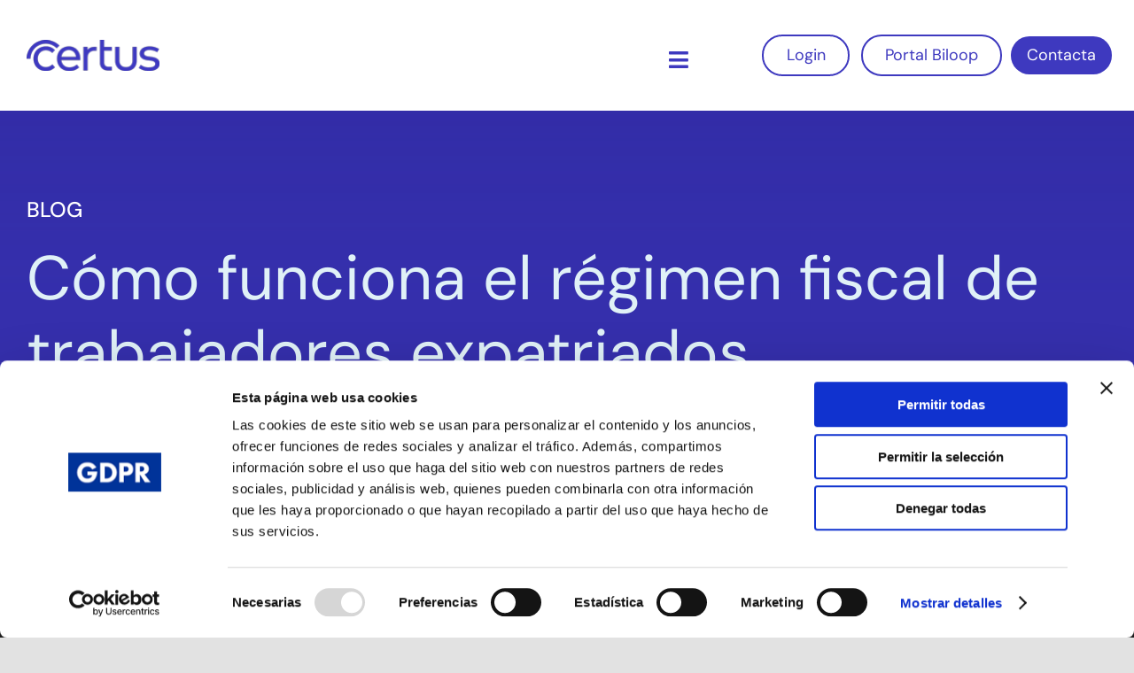

--- FILE ---
content_type: text/html; charset=UTF-8
request_url: https://certuslegalfirm.com/regimen-fiscal-expatriados/
body_size: 20681
content:
<!DOCTYPE html>
<html class="avada-html-layout-wide avada-html-header-position-top avada-is-100-percent-template" lang="es-ES" prefix="og: http://ogp.me/ns# fb: http://ogp.me/ns/fb#">
<head>
	<meta http-equiv="X-UA-Compatible" content="IE=edge" />
	<meta http-equiv="Content-Type" content="text/html; charset=utf-8"/>
	<meta name="viewport" content="width=device-width, initial-scale=1" />
	<script type="text/javascript">
	window.dataLayer = window.dataLayer || [];

	function gtag() {
		dataLayer.push(arguments);
	}

	gtag("consent", "default", {
		ad_personalization: "denied",
		ad_storage: "denied",
		ad_user_data: "denied",
		analytics_storage: "denied",
		functionality_storage: "denied",
		personalization_storage: "denied",
		security_storage: "granted",
		wait_for_update: 500,
	});
	gtag("set", "ads_data_redaction", true);
	</script>
<script type="text/javascript">
		(function (w, d, s, l, i) {
		w[l] = w[l] || [];
		w[l].push({'gtm.start': new Date().getTime(), event: 'gtm.js'});
		var f = d.getElementsByTagName(s)[0], j = d.createElement(s), dl = l !== 'dataLayer' ? '&l=' + l : '';
		j.async = true;
		j.src = 'https://www.googletagmanager.com/gtm.js?id=' + i + dl;
		f.parentNode.insertBefore(j, f);
	})(
		window,
		document,
		'script',
		'dataLayer',
		'GTM-NRNXS93'
	);
</script>
<script type="text/javascript"
		id="Cookiebot"
		src="https://consent.cookiebot.com/uc.js"
		data-implementation="wp"
		data-cbid="e7c55b9a-f6ec-4425-bdf1-353266b619f0"
						data-culture="ES"
					></script>
<meta name='robots' content='index, follow, max-image-preview:large, max-snippet:-1, max-video-preview:-1' />

	<!-- This site is optimized with the Yoast SEO plugin v22.6 - https://yoast.com/wordpress/plugins/seo/ -->
	<title>Cómo funciona el régimen fiscal de trabajadores expatriados.</title>
	<link rel="canonical" href="https://certuslegalfirm.com/regimen-fiscal-expatriados/" />
	<meta property="og:locale" content="es_ES" />
	<meta property="og:type" content="article" />
	<meta property="og:title" content="Cómo funciona el régimen fiscal de trabajadores expatriados." />
	<meta property="og:description" content="Continuando con las medidas fiscales especiales que contempla nuestra normativa, [&hellip;]" />
	<meta property="og:url" content="https://certuslegalfirm.com/regimen-fiscal-expatriados/" />
	<meta property="og:site_name" content="Certus Legal Firm" />
	<meta property="article:published_time" content="2019-02-06T12:54:27+00:00" />
	<meta property="article:modified_time" content="2021-11-19T11:47:22+00:00" />
	<meta property="og:image" content="https://certuslegalfirm.com/wp-content/uploads/2019/02/aerial-business-computer-1011329-1.jpg" />
	<meta property="og:image:width" content="700" />
	<meta property="og:image:height" content="396" />
	<meta property="og:image:type" content="image/jpeg" />
	<meta name="author" content="Comunicacion" />
	<meta name="twitter:card" content="summary_large_image" />
	<meta name="twitter:label1" content="Escrito por" />
	<meta name="twitter:data1" content="Comunicacion" />
	<meta name="twitter:label2" content="Tiempo de lectura" />
	<meta name="twitter:data2" content="2 minutos" />
	<script type="application/ld+json" class="yoast-schema-graph">{"@context":"https://schema.org","@graph":[{"@type":"Article","@id":"https://certuslegalfirm.com/regimen-fiscal-expatriados/#article","isPartOf":{"@id":"https://certuslegalfirm.com/regimen-fiscal-expatriados/"},"author":{"name":"Comunicacion","@id":"https://certuslegalfirm.com/#/schema/person/13f569e6e3c85230a9e32fe856cbc7cf"},"headline":"Cómo funciona el régimen fiscal de trabajadores expatriados.","datePublished":"2019-02-06T12:54:27+00:00","dateModified":"2021-11-19T11:47:22+00:00","mainEntityOfPage":{"@id":"https://certuslegalfirm.com/regimen-fiscal-expatriados/"},"wordCount":317,"publisher":{"@id":"https://certuslegalfirm.com/#organization"},"image":{"@id":"https://certuslegalfirm.com/regimen-fiscal-expatriados/#primaryimage"},"thumbnailUrl":"https://certuslegalfirm.com/wp-content/uploads/2019/02/aerial-business-computer-1011329-1.jpg","articleSection":["‎ Fiscal","‎ Legal"],"inLanguage":"es"},{"@type":"WebPage","@id":"https://certuslegalfirm.com/regimen-fiscal-expatriados/","url":"https://certuslegalfirm.com/regimen-fiscal-expatriados/","name":"Cómo funciona el régimen fiscal de trabajadores expatriados.","isPartOf":{"@id":"https://certuslegalfirm.com/#website"},"primaryImageOfPage":{"@id":"https://certuslegalfirm.com/regimen-fiscal-expatriados/#primaryimage"},"image":{"@id":"https://certuslegalfirm.com/regimen-fiscal-expatriados/#primaryimage"},"thumbnailUrl":"https://certuslegalfirm.com/wp-content/uploads/2019/02/aerial-business-computer-1011329-1.jpg","datePublished":"2019-02-06T12:54:27+00:00","dateModified":"2021-11-19T11:47:22+00:00","breadcrumb":{"@id":"https://certuslegalfirm.com/regimen-fiscal-expatriados/#breadcrumb"},"inLanguage":"es","potentialAction":[{"@type":"ReadAction","target":["https://certuslegalfirm.com/regimen-fiscal-expatriados/"]}]},{"@type":"ImageObject","inLanguage":"es","@id":"https://certuslegalfirm.com/regimen-fiscal-expatriados/#primaryimage","url":"https://certuslegalfirm.com/wp-content/uploads/2019/02/aerial-business-computer-1011329-1.jpg","contentUrl":"https://certuslegalfirm.com/wp-content/uploads/2019/02/aerial-business-computer-1011329-1.jpg","width":700,"height":396},{"@type":"BreadcrumbList","@id":"https://certuslegalfirm.com/regimen-fiscal-expatriados/#breadcrumb","itemListElement":[{"@type":"ListItem","position":1,"name":"Portada","item":"https://certuslegalfirm.com/"},{"@type":"ListItem","position":2,"name":"Cómo funciona el régimen fiscal de trabajadores expatriados."}]},{"@type":"WebSite","@id":"https://certuslegalfirm.com/#website","url":"https://certuslegalfirm.com/","name":"Certus Legal Firm","description":"Tu partner de servicios legales y fiscales especializados","publisher":{"@id":"https://certuslegalfirm.com/#organization"},"potentialAction":[{"@type":"SearchAction","target":{"@type":"EntryPoint","urlTemplate":"https://certuslegalfirm.com/?s={search_term_string}"},"query-input":"required name=search_term_string"}],"inLanguage":"es"},{"@type":"Organization","@id":"https://certuslegalfirm.com/#organization","name":"Certus","url":"https://certuslegalfirm.com/","logo":{"@type":"ImageObject","inLanguage":"es","@id":"https://certuslegalfirm.com/#/schema/logo/image/","url":"https://certuslegalfirm.com/wp-content/uploads/2021/11/certus-imagen-destacada.jpg","contentUrl":"https://certuslegalfirm.com/wp-content/uploads/2021/11/certus-imagen-destacada.jpg","width":741,"height":389,"caption":"Certus"},"image":{"@id":"https://certuslegalfirm.com/#/schema/logo/image/"},"sameAs":["https://www.instagram.com/certuslegalfirm/","https://es.linkedin.com/company/certus-legal-firm"]},{"@type":"Person","@id":"https://certuslegalfirm.com/#/schema/person/13f569e6e3c85230a9e32fe856cbc7cf","name":"Comunicacion","image":{"@type":"ImageObject","inLanguage":"es","@id":"https://certuslegalfirm.com/#/schema/person/image/","url":"https://secure.gravatar.com/avatar/edb21fd350a1b5e61184cf80319773dc?s=96&d=mm&r=g","contentUrl":"https://secure.gravatar.com/avatar/edb21fd350a1b5e61184cf80319773dc?s=96&d=mm&r=g","caption":"Comunicacion"},"url":"https://certuslegalfirm.com/author/comunicacion/"}]}</script>
	<!-- / Yoast SEO plugin. -->


<link rel='dns-prefetch' href='//www.googletagmanager.com' />
<link rel="alternate" type="application/rss+xml" title="Certus Legal Firm &raquo; Feed" href="https://certuslegalfirm.com/feed/" />
<link rel="alternate" type="application/rss+xml" title="Certus Legal Firm &raquo; Feed de los comentarios" href="https://certuslegalfirm.com/comments/feed/" />
					<link rel="shortcut icon" href="https://certuslegalfirm.com/wp-content/uploads/2021/08/favicon-certus-50x50-1.png" type="image/x-icon" />
		
		
		
									<meta name="description" content="Continuando con las medidas fiscales especiales que contempla nuestra normativa, queremos hablar hoy sobre la exención para los trabajos realizados en el extranjero que establece el artículo 7.p) de la Ley del Impuesto Sobre la Renta de la Personas Físicas (IRPF) también conocido como “régimen de expatriados”.

Los rendimientos del trabajo percibidos por trabajos realizados en"/>
				
		<meta property="og:locale" content="es_ES"/>
		<meta property="og:type" content="article"/>
		<meta property="og:site_name" content="Certus Legal Firm"/>
		<meta property="og:title" content="Cómo funciona el régimen fiscal de trabajadores expatriados."/>
				<meta property="og:description" content="Continuando con las medidas fiscales especiales que contempla nuestra normativa, queremos hablar hoy sobre la exención para los trabajos realizados en el extranjero que establece el artículo 7.p) de la Ley del Impuesto Sobre la Renta de la Personas Físicas (IRPF) también conocido como “régimen de expatriados”.

Los rendimientos del trabajo percibidos por trabajos realizados en"/>
				<meta property="og:url" content="https://certuslegalfirm.com/regimen-fiscal-expatriados/"/>
										<meta property="article:published_time" content="2019-02-06T12:54:27+01:00"/>
							<meta property="article:modified_time" content="2021-11-19T11:47:22+01:00"/>
								<meta name="author" content="Comunicacion"/>
								<meta property="og:image" content="https://certuslegalfirm.com/wp-content/uploads/2019/02/aerial-business-computer-1011329-1.jpg"/>
		<meta property="og:image:width" content="700"/>
		<meta property="og:image:height" content="396"/>
		<meta property="og:image:type" content="image/jpeg"/>
				<script type="text/javascript">
window._wpemojiSettings = {"baseUrl":"https:\/\/s.w.org\/images\/core\/emoji\/14.0.0\/72x72\/","ext":".png","svgUrl":"https:\/\/s.w.org\/images\/core\/emoji\/14.0.0\/svg\/","svgExt":".svg","source":{"concatemoji":"https:\/\/certuslegalfirm.com\/wp-includes\/js\/wp-emoji-release.min.js?ver=6.3.7"}};
/*! This file is auto-generated */
!function(i,n){var o,s,e;function c(e){try{var t={supportTests:e,timestamp:(new Date).valueOf()};sessionStorage.setItem(o,JSON.stringify(t))}catch(e){}}function p(e,t,n){e.clearRect(0,0,e.canvas.width,e.canvas.height),e.fillText(t,0,0);var t=new Uint32Array(e.getImageData(0,0,e.canvas.width,e.canvas.height).data),r=(e.clearRect(0,0,e.canvas.width,e.canvas.height),e.fillText(n,0,0),new Uint32Array(e.getImageData(0,0,e.canvas.width,e.canvas.height).data));return t.every(function(e,t){return e===r[t]})}function u(e,t,n){switch(t){case"flag":return n(e,"\ud83c\udff3\ufe0f\u200d\u26a7\ufe0f","\ud83c\udff3\ufe0f\u200b\u26a7\ufe0f")?!1:!n(e,"\ud83c\uddfa\ud83c\uddf3","\ud83c\uddfa\u200b\ud83c\uddf3")&&!n(e,"\ud83c\udff4\udb40\udc67\udb40\udc62\udb40\udc65\udb40\udc6e\udb40\udc67\udb40\udc7f","\ud83c\udff4\u200b\udb40\udc67\u200b\udb40\udc62\u200b\udb40\udc65\u200b\udb40\udc6e\u200b\udb40\udc67\u200b\udb40\udc7f");case"emoji":return!n(e,"\ud83e\udef1\ud83c\udffb\u200d\ud83e\udef2\ud83c\udfff","\ud83e\udef1\ud83c\udffb\u200b\ud83e\udef2\ud83c\udfff")}return!1}function f(e,t,n){var r="undefined"!=typeof WorkerGlobalScope&&self instanceof WorkerGlobalScope?new OffscreenCanvas(300,150):i.createElement("canvas"),a=r.getContext("2d",{willReadFrequently:!0}),o=(a.textBaseline="top",a.font="600 32px Arial",{});return e.forEach(function(e){o[e]=t(a,e,n)}),o}function t(e){var t=i.createElement("script");t.src=e,t.defer=!0,i.head.appendChild(t)}"undefined"!=typeof Promise&&(o="wpEmojiSettingsSupports",s=["flag","emoji"],n.supports={everything:!0,everythingExceptFlag:!0},e=new Promise(function(e){i.addEventListener("DOMContentLoaded",e,{once:!0})}),new Promise(function(t){var n=function(){try{var e=JSON.parse(sessionStorage.getItem(o));if("object"==typeof e&&"number"==typeof e.timestamp&&(new Date).valueOf()<e.timestamp+604800&&"object"==typeof e.supportTests)return e.supportTests}catch(e){}return null}();if(!n){if("undefined"!=typeof Worker&&"undefined"!=typeof OffscreenCanvas&&"undefined"!=typeof URL&&URL.createObjectURL&&"undefined"!=typeof Blob)try{var e="postMessage("+f.toString()+"("+[JSON.stringify(s),u.toString(),p.toString()].join(",")+"));",r=new Blob([e],{type:"text/javascript"}),a=new Worker(URL.createObjectURL(r),{name:"wpTestEmojiSupports"});return void(a.onmessage=function(e){c(n=e.data),a.terminate(),t(n)})}catch(e){}c(n=f(s,u,p))}t(n)}).then(function(e){for(var t in e)n.supports[t]=e[t],n.supports.everything=n.supports.everything&&n.supports[t],"flag"!==t&&(n.supports.everythingExceptFlag=n.supports.everythingExceptFlag&&n.supports[t]);n.supports.everythingExceptFlag=n.supports.everythingExceptFlag&&!n.supports.flag,n.DOMReady=!1,n.readyCallback=function(){n.DOMReady=!0}}).then(function(){return e}).then(function(){var e;n.supports.everything||(n.readyCallback(),(e=n.source||{}).concatemoji?t(e.concatemoji):e.wpemoji&&e.twemoji&&(t(e.twemoji),t(e.wpemoji)))}))}((window,document),window._wpemojiSettings);
</script>
<style type="text/css">
img.wp-smiley,
img.emoji {
	display: inline !important;
	border: none !important;
	box-shadow: none !important;
	height: 1em !important;
	width: 1em !important;
	margin: 0 0.07em !important;
	vertical-align: -0.1em !important;
	background: none !important;
	padding: 0 !important;
}
</style>
	<link rel='stylesheet' id='wp-block-library-css' href='https://certuslegalfirm.com/wp-includes/css/dist/block-library/style.min.css?ver=6.3.7' type='text/css' media='all' />
<style id='wp-block-library-theme-inline-css' type='text/css'>
.wp-block-audio figcaption{color:#555;font-size:13px;text-align:center}.is-dark-theme .wp-block-audio figcaption{color:hsla(0,0%,100%,.65)}.wp-block-audio{margin:0 0 1em}.wp-block-code{border:1px solid #ccc;border-radius:4px;font-family:Menlo,Consolas,monaco,monospace;padding:.8em 1em}.wp-block-embed figcaption{color:#555;font-size:13px;text-align:center}.is-dark-theme .wp-block-embed figcaption{color:hsla(0,0%,100%,.65)}.wp-block-embed{margin:0 0 1em}.blocks-gallery-caption{color:#555;font-size:13px;text-align:center}.is-dark-theme .blocks-gallery-caption{color:hsla(0,0%,100%,.65)}.wp-block-image figcaption{color:#555;font-size:13px;text-align:center}.is-dark-theme .wp-block-image figcaption{color:hsla(0,0%,100%,.65)}.wp-block-image{margin:0 0 1em}.wp-block-pullquote{border-bottom:4px solid;border-top:4px solid;color:currentColor;margin-bottom:1.75em}.wp-block-pullquote cite,.wp-block-pullquote footer,.wp-block-pullquote__citation{color:currentColor;font-size:.8125em;font-style:normal;text-transform:uppercase}.wp-block-quote{border-left:.25em solid;margin:0 0 1.75em;padding-left:1em}.wp-block-quote cite,.wp-block-quote footer{color:currentColor;font-size:.8125em;font-style:normal;position:relative}.wp-block-quote.has-text-align-right{border-left:none;border-right:.25em solid;padding-left:0;padding-right:1em}.wp-block-quote.has-text-align-center{border:none;padding-left:0}.wp-block-quote.is-large,.wp-block-quote.is-style-large,.wp-block-quote.is-style-plain{border:none}.wp-block-search .wp-block-search__label{font-weight:700}.wp-block-search__button{border:1px solid #ccc;padding:.375em .625em}:where(.wp-block-group.has-background){padding:1.25em 2.375em}.wp-block-separator.has-css-opacity{opacity:.4}.wp-block-separator{border:none;border-bottom:2px solid;margin-left:auto;margin-right:auto}.wp-block-separator.has-alpha-channel-opacity{opacity:1}.wp-block-separator:not(.is-style-wide):not(.is-style-dots){width:100px}.wp-block-separator.has-background:not(.is-style-dots){border-bottom:none;height:1px}.wp-block-separator.has-background:not(.is-style-wide):not(.is-style-dots){height:2px}.wp-block-table{margin:0 0 1em}.wp-block-table td,.wp-block-table th{word-break:normal}.wp-block-table figcaption{color:#555;font-size:13px;text-align:center}.is-dark-theme .wp-block-table figcaption{color:hsla(0,0%,100%,.65)}.wp-block-video figcaption{color:#555;font-size:13px;text-align:center}.is-dark-theme .wp-block-video figcaption{color:hsla(0,0%,100%,.65)}.wp-block-video{margin:0 0 1em}.wp-block-template-part.has-background{margin-bottom:0;margin-top:0;padding:1.25em 2.375em}
</style>
<style id='safe-svg-svg-icon-style-inline-css' type='text/css'>
.safe-svg-cover{text-align:center}.safe-svg-cover .safe-svg-inside{display:inline-block;max-width:100%}.safe-svg-cover svg{height:100%;max-height:100%;max-width:100%;width:100%}

</style>
<style id='classic-theme-styles-inline-css' type='text/css'>
/*! This file is auto-generated */
.wp-block-button__link{color:#fff;background-color:#32373c;border-radius:9999px;box-shadow:none;text-decoration:none;padding:calc(.667em + 2px) calc(1.333em + 2px);font-size:1.125em}.wp-block-file__button{background:#32373c;color:#fff;text-decoration:none}
</style>
<style id='global-styles-inline-css' type='text/css'>
body{--wp--preset--color--black: #000000;--wp--preset--color--cyan-bluish-gray: #abb8c3;--wp--preset--color--white: #ffffff;--wp--preset--color--pale-pink: #f78da7;--wp--preset--color--vivid-red: #cf2e2e;--wp--preset--color--luminous-vivid-orange: #ff6900;--wp--preset--color--luminous-vivid-amber: #fcb900;--wp--preset--color--light-green-cyan: #7bdcb5;--wp--preset--color--vivid-green-cyan: #00d084;--wp--preset--color--pale-cyan-blue: #8ed1fc;--wp--preset--color--vivid-cyan-blue: #0693e3;--wp--preset--color--vivid-purple: #9b51e0;--wp--preset--color--awb-color-1: rgba(255,255,255,1);--wp--preset--color--awb-color-2: rgba(249,249,251,1);--wp--preset--color--awb-color-3: rgba(242,243,245,1);--wp--preset--color--awb-color-4: rgba(226,226,226,1);--wp--preset--color--awb-color-5: rgba(74,78,87,1);--wp--preset--color--awb-color-6: rgba(62,57,191,1);--wp--preset--color--awb-color-7: rgba(33,41,52,1);--wp--preset--color--awb-color-8: rgba(0,0,0,1);--wp--preset--color--awb-color-custom-10: rgba(51,51,51,1);--wp--preset--color--awb-color-custom-11: rgba(255,255,255,0.8);--wp--preset--color--awb-color-custom-12: rgba(242,243,245,0.7);--wp--preset--color--awb-color-custom-13: rgba(41,34,145,1);--wp--preset--color--awb-color-custom-14: rgba(29,36,45,1);--wp--preset--color--awb-color-custom-15: rgba(38,48,62,1);--wp--preset--gradient--vivid-cyan-blue-to-vivid-purple: linear-gradient(135deg,rgba(6,147,227,1) 0%,rgb(155,81,224) 100%);--wp--preset--gradient--light-green-cyan-to-vivid-green-cyan: linear-gradient(135deg,rgb(122,220,180) 0%,rgb(0,208,130) 100%);--wp--preset--gradient--luminous-vivid-amber-to-luminous-vivid-orange: linear-gradient(135deg,rgba(252,185,0,1) 0%,rgba(255,105,0,1) 100%);--wp--preset--gradient--luminous-vivid-orange-to-vivid-red: linear-gradient(135deg,rgba(255,105,0,1) 0%,rgb(207,46,46) 100%);--wp--preset--gradient--very-light-gray-to-cyan-bluish-gray: linear-gradient(135deg,rgb(238,238,238) 0%,rgb(169,184,195) 100%);--wp--preset--gradient--cool-to-warm-spectrum: linear-gradient(135deg,rgb(74,234,220) 0%,rgb(151,120,209) 20%,rgb(207,42,186) 40%,rgb(238,44,130) 60%,rgb(251,105,98) 80%,rgb(254,248,76) 100%);--wp--preset--gradient--blush-light-purple: linear-gradient(135deg,rgb(255,206,236) 0%,rgb(152,150,240) 100%);--wp--preset--gradient--blush-bordeaux: linear-gradient(135deg,rgb(254,205,165) 0%,rgb(254,45,45) 50%,rgb(107,0,62) 100%);--wp--preset--gradient--luminous-dusk: linear-gradient(135deg,rgb(255,203,112) 0%,rgb(199,81,192) 50%,rgb(65,88,208) 100%);--wp--preset--gradient--pale-ocean: linear-gradient(135deg,rgb(255,245,203) 0%,rgb(182,227,212) 50%,rgb(51,167,181) 100%);--wp--preset--gradient--electric-grass: linear-gradient(135deg,rgb(202,248,128) 0%,rgb(113,206,126) 100%);--wp--preset--gradient--midnight: linear-gradient(135deg,rgb(2,3,129) 0%,rgb(40,116,252) 100%);--wp--preset--font-size--small: 16.5px;--wp--preset--font-size--medium: 20px;--wp--preset--font-size--large: 33px;--wp--preset--font-size--x-large: 42px;--wp--preset--font-size--normal: 22px;--wp--preset--font-size--xlarge: 44px;--wp--preset--font-size--huge: 66px;--wp--preset--spacing--20: 0.44rem;--wp--preset--spacing--30: 0.67rem;--wp--preset--spacing--40: 1rem;--wp--preset--spacing--50: 1.5rem;--wp--preset--spacing--60: 2.25rem;--wp--preset--spacing--70: 3.38rem;--wp--preset--spacing--80: 5.06rem;--wp--preset--shadow--natural: 6px 6px 9px rgba(0, 0, 0, 0.2);--wp--preset--shadow--deep: 12px 12px 50px rgba(0, 0, 0, 0.4);--wp--preset--shadow--sharp: 6px 6px 0px rgba(0, 0, 0, 0.2);--wp--preset--shadow--outlined: 6px 6px 0px -3px rgba(255, 255, 255, 1), 6px 6px rgba(0, 0, 0, 1);--wp--preset--shadow--crisp: 6px 6px 0px rgba(0, 0, 0, 1);}:where(.is-layout-flex){gap: 0.5em;}:where(.is-layout-grid){gap: 0.5em;}body .is-layout-flow > .alignleft{float: left;margin-inline-start: 0;margin-inline-end: 2em;}body .is-layout-flow > .alignright{float: right;margin-inline-start: 2em;margin-inline-end: 0;}body .is-layout-flow > .aligncenter{margin-left: auto !important;margin-right: auto !important;}body .is-layout-constrained > .alignleft{float: left;margin-inline-start: 0;margin-inline-end: 2em;}body .is-layout-constrained > .alignright{float: right;margin-inline-start: 2em;margin-inline-end: 0;}body .is-layout-constrained > .aligncenter{margin-left: auto !important;margin-right: auto !important;}body .is-layout-constrained > :where(:not(.alignleft):not(.alignright):not(.alignfull)){max-width: var(--wp--style--global--content-size);margin-left: auto !important;margin-right: auto !important;}body .is-layout-constrained > .alignwide{max-width: var(--wp--style--global--wide-size);}body .is-layout-flex{display: flex;}body .is-layout-flex{flex-wrap: wrap;align-items: center;}body .is-layout-flex > *{margin: 0;}body .is-layout-grid{display: grid;}body .is-layout-grid > *{margin: 0;}:where(.wp-block-columns.is-layout-flex){gap: 2em;}:where(.wp-block-columns.is-layout-grid){gap: 2em;}:where(.wp-block-post-template.is-layout-flex){gap: 1.25em;}:where(.wp-block-post-template.is-layout-grid){gap: 1.25em;}.has-black-color{color: var(--wp--preset--color--black) !important;}.has-cyan-bluish-gray-color{color: var(--wp--preset--color--cyan-bluish-gray) !important;}.has-white-color{color: var(--wp--preset--color--white) !important;}.has-pale-pink-color{color: var(--wp--preset--color--pale-pink) !important;}.has-vivid-red-color{color: var(--wp--preset--color--vivid-red) !important;}.has-luminous-vivid-orange-color{color: var(--wp--preset--color--luminous-vivid-orange) !important;}.has-luminous-vivid-amber-color{color: var(--wp--preset--color--luminous-vivid-amber) !important;}.has-light-green-cyan-color{color: var(--wp--preset--color--light-green-cyan) !important;}.has-vivid-green-cyan-color{color: var(--wp--preset--color--vivid-green-cyan) !important;}.has-pale-cyan-blue-color{color: var(--wp--preset--color--pale-cyan-blue) !important;}.has-vivid-cyan-blue-color{color: var(--wp--preset--color--vivid-cyan-blue) !important;}.has-vivid-purple-color{color: var(--wp--preset--color--vivid-purple) !important;}.has-black-background-color{background-color: var(--wp--preset--color--black) !important;}.has-cyan-bluish-gray-background-color{background-color: var(--wp--preset--color--cyan-bluish-gray) !important;}.has-white-background-color{background-color: var(--wp--preset--color--white) !important;}.has-pale-pink-background-color{background-color: var(--wp--preset--color--pale-pink) !important;}.has-vivid-red-background-color{background-color: var(--wp--preset--color--vivid-red) !important;}.has-luminous-vivid-orange-background-color{background-color: var(--wp--preset--color--luminous-vivid-orange) !important;}.has-luminous-vivid-amber-background-color{background-color: var(--wp--preset--color--luminous-vivid-amber) !important;}.has-light-green-cyan-background-color{background-color: var(--wp--preset--color--light-green-cyan) !important;}.has-vivid-green-cyan-background-color{background-color: var(--wp--preset--color--vivid-green-cyan) !important;}.has-pale-cyan-blue-background-color{background-color: var(--wp--preset--color--pale-cyan-blue) !important;}.has-vivid-cyan-blue-background-color{background-color: var(--wp--preset--color--vivid-cyan-blue) !important;}.has-vivid-purple-background-color{background-color: var(--wp--preset--color--vivid-purple) !important;}.has-black-border-color{border-color: var(--wp--preset--color--black) !important;}.has-cyan-bluish-gray-border-color{border-color: var(--wp--preset--color--cyan-bluish-gray) !important;}.has-white-border-color{border-color: var(--wp--preset--color--white) !important;}.has-pale-pink-border-color{border-color: var(--wp--preset--color--pale-pink) !important;}.has-vivid-red-border-color{border-color: var(--wp--preset--color--vivid-red) !important;}.has-luminous-vivid-orange-border-color{border-color: var(--wp--preset--color--luminous-vivid-orange) !important;}.has-luminous-vivid-amber-border-color{border-color: var(--wp--preset--color--luminous-vivid-amber) !important;}.has-light-green-cyan-border-color{border-color: var(--wp--preset--color--light-green-cyan) !important;}.has-vivid-green-cyan-border-color{border-color: var(--wp--preset--color--vivid-green-cyan) !important;}.has-pale-cyan-blue-border-color{border-color: var(--wp--preset--color--pale-cyan-blue) !important;}.has-vivid-cyan-blue-border-color{border-color: var(--wp--preset--color--vivid-cyan-blue) !important;}.has-vivid-purple-border-color{border-color: var(--wp--preset--color--vivid-purple) !important;}.has-vivid-cyan-blue-to-vivid-purple-gradient-background{background: var(--wp--preset--gradient--vivid-cyan-blue-to-vivid-purple) !important;}.has-light-green-cyan-to-vivid-green-cyan-gradient-background{background: var(--wp--preset--gradient--light-green-cyan-to-vivid-green-cyan) !important;}.has-luminous-vivid-amber-to-luminous-vivid-orange-gradient-background{background: var(--wp--preset--gradient--luminous-vivid-amber-to-luminous-vivid-orange) !important;}.has-luminous-vivid-orange-to-vivid-red-gradient-background{background: var(--wp--preset--gradient--luminous-vivid-orange-to-vivid-red) !important;}.has-very-light-gray-to-cyan-bluish-gray-gradient-background{background: var(--wp--preset--gradient--very-light-gray-to-cyan-bluish-gray) !important;}.has-cool-to-warm-spectrum-gradient-background{background: var(--wp--preset--gradient--cool-to-warm-spectrum) !important;}.has-blush-light-purple-gradient-background{background: var(--wp--preset--gradient--blush-light-purple) !important;}.has-blush-bordeaux-gradient-background{background: var(--wp--preset--gradient--blush-bordeaux) !important;}.has-luminous-dusk-gradient-background{background: var(--wp--preset--gradient--luminous-dusk) !important;}.has-pale-ocean-gradient-background{background: var(--wp--preset--gradient--pale-ocean) !important;}.has-electric-grass-gradient-background{background: var(--wp--preset--gradient--electric-grass) !important;}.has-midnight-gradient-background{background: var(--wp--preset--gradient--midnight) !important;}.has-small-font-size{font-size: var(--wp--preset--font-size--small) !important;}.has-medium-font-size{font-size: var(--wp--preset--font-size--medium) !important;}.has-large-font-size{font-size: var(--wp--preset--font-size--large) !important;}.has-x-large-font-size{font-size: var(--wp--preset--font-size--x-large) !important;}
.wp-block-navigation a:where(:not(.wp-element-button)){color: inherit;}
:where(.wp-block-post-template.is-layout-flex){gap: 1.25em;}:where(.wp-block-post-template.is-layout-grid){gap: 1.25em;}
:where(.wp-block-columns.is-layout-flex){gap: 2em;}:where(.wp-block-columns.is-layout-grid){gap: 2em;}
.wp-block-pullquote{font-size: 1.5em;line-height: 1.6;}
</style>
<link rel='stylesheet' id='wpml-menu-item-0-css' href='https://certuslegalfirm.com/wp-content/plugins/sitepress-multilingual-cms/templates/language-switchers/menu-item/style.min.css?ver=1' type='text/css' media='all' />
<link rel='stylesheet' id='cf7-pdf-generation-public-css-css' href='https://certuslegalfirm.com/wp-content/plugins/generate-pdf-using-contact-form-7/assets/css/cf7-pdf-generation-public-min.css?ver=1.2' type='text/css' media='all' />
<link rel='stylesheet' id='wpb-pcf-sweetalert2-css' href='https://certuslegalfirm.com/wp-content/plugins/wpb-popup-for-contact-form-7/assets/css/sweetalert2.min.css?ver=11.4.8' type='text/css' media='all' />
<link rel='stylesheet' id='wpb-pcf-styles-css' href='https://certuslegalfirm.com/wp-content/plugins/wpb-popup-for-contact-form-7/assets/css/frontend.css?ver=1.0' type='text/css' media='all' />
<style id='wpb-pcf-styles-inline-css' type='text/css'>

		.wpb-pcf-btn-default,
		.wpb-pcf-form-style-true input[type=submit],
		.wpb-pcf-form-style-true input[type=button],
		.wpb-pcf-form-style-true input[type=submit],
		.wpb-pcf-form-style-true input[type=button]{
			color: #ffffff!important;
			background: #17a2b8!important;
		}
		.wpb-pcf-btn-default:hover, .wpb-pcf-btn-default:focus,
		.wpb-pcf-form-style-true input[type=submit]:hover, .wpb-pcf-form-style-true input[type=submit]:focus,
		.wpb-pcf-form-style-true input[type=button]:hover, .wpb-pcf-form-style-true input[type=button]:focus,
		.wpb-pcf-form-style-true input[type=submit]:hover,
		.wpb-pcf-form-style-true input[type=button]:hover,
		.wpb-pcf-form-style-true input[type=submit]:focus,
		.wpb-pcf-form-style-true input[type=button]:focus {
			color: #ffffff!important;
			background: #138496!important;
		}
</style>
<link rel='stylesheet' id='moove_gdpr_frontend-css' href='https://certuslegalfirm.com/wp-content/plugins/gdpr-cookie-compliance/dist/styles/gdpr-main.css?ver=5.0.9' type='text/css' media='all' />
<style id='moove_gdpr_frontend-inline-css' type='text/css'>
#moove_gdpr_cookie_modal,#moove_gdpr_cookie_info_bar,.gdpr_cookie_settings_shortcode_content{font-family:&#039;Nunito&#039;,sans-serif}#moove_gdpr_save_popup_settings_button{background-color:#373737;color:#fff}#moove_gdpr_save_popup_settings_button:hover{background-color:#000}#moove_gdpr_cookie_info_bar .moove-gdpr-info-bar-container .moove-gdpr-info-bar-content a.mgbutton,#moove_gdpr_cookie_info_bar .moove-gdpr-info-bar-container .moove-gdpr-info-bar-content button.mgbutton{background-color:#3e39bf}#moove_gdpr_cookie_modal .moove-gdpr-modal-content .moove-gdpr-modal-footer-content .moove-gdpr-button-holder a.mgbutton,#moove_gdpr_cookie_modal .moove-gdpr-modal-content .moove-gdpr-modal-footer-content .moove-gdpr-button-holder button.mgbutton,.gdpr_cookie_settings_shortcode_content .gdpr-shr-button.button-green{background-color:#3e39bf;border-color:#3e39bf}#moove_gdpr_cookie_modal .moove-gdpr-modal-content .moove-gdpr-modal-footer-content .moove-gdpr-button-holder a.mgbutton:hover,#moove_gdpr_cookie_modal .moove-gdpr-modal-content .moove-gdpr-modal-footer-content .moove-gdpr-button-holder button.mgbutton:hover,.gdpr_cookie_settings_shortcode_content .gdpr-shr-button.button-green:hover{background-color:#fff;color:#3e39bf}#moove_gdpr_cookie_modal .moove-gdpr-modal-content .moove-gdpr-modal-close i,#moove_gdpr_cookie_modal .moove-gdpr-modal-content .moove-gdpr-modal-close span.gdpr-icon{background-color:#3e39bf;border:1px solid #3e39bf}#moove_gdpr_cookie_info_bar span.moove-gdpr-infobar-allow-all.focus-g,#moove_gdpr_cookie_info_bar span.moove-gdpr-infobar-allow-all:focus,#moove_gdpr_cookie_info_bar button.moove-gdpr-infobar-allow-all.focus-g,#moove_gdpr_cookie_info_bar button.moove-gdpr-infobar-allow-all:focus,#moove_gdpr_cookie_info_bar span.moove-gdpr-infobar-reject-btn.focus-g,#moove_gdpr_cookie_info_bar span.moove-gdpr-infobar-reject-btn:focus,#moove_gdpr_cookie_info_bar button.moove-gdpr-infobar-reject-btn.focus-g,#moove_gdpr_cookie_info_bar button.moove-gdpr-infobar-reject-btn:focus,#moove_gdpr_cookie_info_bar span.change-settings-button.focus-g,#moove_gdpr_cookie_info_bar span.change-settings-button:focus,#moove_gdpr_cookie_info_bar button.change-settings-button.focus-g,#moove_gdpr_cookie_info_bar button.change-settings-button:focus{-webkit-box-shadow:0 0 1px 3px #3e39bf;-moz-box-shadow:0 0 1px 3px #3e39bf;box-shadow:0 0 1px 3px #3e39bf}#moove_gdpr_cookie_modal .moove-gdpr-modal-content .moove-gdpr-modal-close i:hover,#moove_gdpr_cookie_modal .moove-gdpr-modal-content .moove-gdpr-modal-close span.gdpr-icon:hover,#moove_gdpr_cookie_info_bar span[data-href]>u.change-settings-button{color:#3e39bf}#moove_gdpr_cookie_modal .moove-gdpr-modal-content .moove-gdpr-modal-left-content #moove-gdpr-menu li.menu-item-selected a span.gdpr-icon,#moove_gdpr_cookie_modal .moove-gdpr-modal-content .moove-gdpr-modal-left-content #moove-gdpr-menu li.menu-item-selected button span.gdpr-icon{color:inherit}#moove_gdpr_cookie_modal .moove-gdpr-modal-content .moove-gdpr-modal-left-content #moove-gdpr-menu li a span.gdpr-icon,#moove_gdpr_cookie_modal .moove-gdpr-modal-content .moove-gdpr-modal-left-content #moove-gdpr-menu li button span.gdpr-icon{color:inherit}#moove_gdpr_cookie_modal .gdpr-acc-link{line-height:0;font-size:0;color:transparent;position:absolute}#moove_gdpr_cookie_modal .moove-gdpr-modal-content .moove-gdpr-modal-close:hover i,#moove_gdpr_cookie_modal .moove-gdpr-modal-content .moove-gdpr-modal-left-content #moove-gdpr-menu li a,#moove_gdpr_cookie_modal .moove-gdpr-modal-content .moove-gdpr-modal-left-content #moove-gdpr-menu li button,#moove_gdpr_cookie_modal .moove-gdpr-modal-content .moove-gdpr-modal-left-content #moove-gdpr-menu li button i,#moove_gdpr_cookie_modal .moove-gdpr-modal-content .moove-gdpr-modal-left-content #moove-gdpr-menu li a i,#moove_gdpr_cookie_modal .moove-gdpr-modal-content .moove-gdpr-tab-main .moove-gdpr-tab-main-content a:hover,#moove_gdpr_cookie_info_bar.moove-gdpr-dark-scheme .moove-gdpr-info-bar-container .moove-gdpr-info-bar-content a.mgbutton:hover,#moove_gdpr_cookie_info_bar.moove-gdpr-dark-scheme .moove-gdpr-info-bar-container .moove-gdpr-info-bar-content button.mgbutton:hover,#moove_gdpr_cookie_info_bar.moove-gdpr-dark-scheme .moove-gdpr-info-bar-container .moove-gdpr-info-bar-content a:hover,#moove_gdpr_cookie_info_bar.moove-gdpr-dark-scheme .moove-gdpr-info-bar-container .moove-gdpr-info-bar-content button:hover,#moove_gdpr_cookie_info_bar.moove-gdpr-dark-scheme .moove-gdpr-info-bar-container .moove-gdpr-info-bar-content span.change-settings-button:hover,#moove_gdpr_cookie_info_bar.moove-gdpr-dark-scheme .moove-gdpr-info-bar-container .moove-gdpr-info-bar-content button.change-settings-button:hover,#moove_gdpr_cookie_info_bar.moove-gdpr-dark-scheme .moove-gdpr-info-bar-container .moove-gdpr-info-bar-content u.change-settings-button:hover,#moove_gdpr_cookie_info_bar span[data-href]>u.change-settings-button,#moove_gdpr_cookie_info_bar.moove-gdpr-dark-scheme .moove-gdpr-info-bar-container .moove-gdpr-info-bar-content a.mgbutton.focus-g,#moove_gdpr_cookie_info_bar.moove-gdpr-dark-scheme .moove-gdpr-info-bar-container .moove-gdpr-info-bar-content button.mgbutton.focus-g,#moove_gdpr_cookie_info_bar.moove-gdpr-dark-scheme .moove-gdpr-info-bar-container .moove-gdpr-info-bar-content a.focus-g,#moove_gdpr_cookie_info_bar.moove-gdpr-dark-scheme .moove-gdpr-info-bar-container .moove-gdpr-info-bar-content button.focus-g,#moove_gdpr_cookie_info_bar.moove-gdpr-dark-scheme .moove-gdpr-info-bar-container .moove-gdpr-info-bar-content a.mgbutton:focus,#moove_gdpr_cookie_info_bar.moove-gdpr-dark-scheme .moove-gdpr-info-bar-container .moove-gdpr-info-bar-content button.mgbutton:focus,#moove_gdpr_cookie_info_bar.moove-gdpr-dark-scheme .moove-gdpr-info-bar-container .moove-gdpr-info-bar-content a:focus,#moove_gdpr_cookie_info_bar.moove-gdpr-dark-scheme .moove-gdpr-info-bar-container .moove-gdpr-info-bar-content button:focus,#moove_gdpr_cookie_info_bar.moove-gdpr-dark-scheme .moove-gdpr-info-bar-container .moove-gdpr-info-bar-content span.change-settings-button.focus-g,span.change-settings-button:focus,button.change-settings-button.focus-g,button.change-settings-button:focus,#moove_gdpr_cookie_info_bar.moove-gdpr-dark-scheme .moove-gdpr-info-bar-container .moove-gdpr-info-bar-content u.change-settings-button.focus-g,#moove_gdpr_cookie_info_bar.moove-gdpr-dark-scheme .moove-gdpr-info-bar-container .moove-gdpr-info-bar-content u.change-settings-button:focus{color:#3e39bf}#moove_gdpr_cookie_modal .moove-gdpr-branding.focus-g span,#moove_gdpr_cookie_modal .moove-gdpr-modal-content .moove-gdpr-tab-main a.focus-g,#moove_gdpr_cookie_modal .moove-gdpr-modal-content .moove-gdpr-tab-main .gdpr-cd-details-toggle.focus-g{color:#3e39bf}#moove_gdpr_cookie_modal.gdpr_lightbox-hide{display:none}
</style>
<link rel='stylesheet' id='fusion-dynamic-css-css' href='https://certuslegalfirm.com/wp-content/uploads/fusion-styles/4a9236fd6019c9165603008e3e7752e9.min.css?ver=3.11.6' type='text/css' media='all' />
<script type='text/javascript' id='wpml-cookie-js-extra'>
/* <![CDATA[ */
var wpml_cookies = {"wp-wpml_current_language":{"value":"es","expires":1,"path":"\/"}};
var wpml_cookies = {"wp-wpml_current_language":{"value":"es","expires":1,"path":"\/"}};
/* ]]> */
</script>
<script type='text/javascript' src='https://certuslegalfirm.com/wp-content/plugins/sitepress-multilingual-cms/res/js/cookies/language-cookie.js?ver=486900' id='wpml-cookie-js' defer data-wp-strategy='defer'></script>
<script type='text/javascript' src='https://certuslegalfirm.com/wp-includes/js/jquery/jquery.min.js?ver=3.7.0' id='jquery-core-js'></script>
<script type='text/javascript' src='https://certuslegalfirm.com/wp-includes/js/jquery/jquery-migrate.min.js?ver=3.4.1' id='jquery-migrate-js'></script>
<script type='text/javascript' src='https://certuslegalfirm.com/wp-content/plugins/generate-pdf-using-contact-form-7/assets/js/cf7-pdf-generation-public-min.js?ver=1.2' id='cf7-pdf-generation-public-js-js'></script>

<!-- Fragmento de código de la etiqueta de Google (gtag.js) añadida por Site Kit -->
<!-- Fragmento de código de Google Analytics añadido por Site Kit -->
<script type='text/javascript' src='https://www.googletagmanager.com/gtag/js?id=GT-WF622DM' id='google_gtagjs-js' async></script>
<script id="google_gtagjs-js-after" type="text/javascript">
window.dataLayer = window.dataLayer || [];function gtag(){dataLayer.push(arguments);}
gtag("set","linker",{"domains":["certuslegalfirm.com"]});
gtag("js", new Date());
gtag("set", "developer_id.dZTNiMT", true);
gtag("config", "GT-WF622DM");
</script>
<link rel="https://api.w.org/" href="https://certuslegalfirm.com/wp-json/" /><link rel="alternate" type="application/json" href="https://certuslegalfirm.com/wp-json/wp/v2/posts/12508" /><link rel="EditURI" type="application/rsd+xml" title="RSD" href="https://certuslegalfirm.com/xmlrpc.php?rsd" />
<meta name="generator" content="WordPress 6.3.7" />
<link rel='shortlink' href='https://certuslegalfirm.com/?p=12508' />
<link rel="alternate" type="application/json+oembed" href="https://certuslegalfirm.com/wp-json/oembed/1.0/embed?url=https%3A%2F%2Fcertuslegalfirm.com%2Fregimen-fiscal-expatriados%2F" />
<link rel="alternate" type="text/xml+oembed" href="https://certuslegalfirm.com/wp-json/oembed/1.0/embed?url=https%3A%2F%2Fcertuslegalfirm.com%2Fregimen-fiscal-expatriados%2F&#038;format=xml" />
<meta name="generator" content="WPML ver:4.8.6 stt:1,4,2;" />
<meta name="generator" content="Site Kit by Google 1.170.0" /><link rel="preload" href="https://certuslegalfirm.com/wp-content/themes/Avada/includes/lib/assets/fonts/icomoon/awb-icons.woff" as="font" type="font/woff" crossorigin><link rel="preload" href="//certuslegalfirm.com/wp-content/themes/Avada/includes/lib/assets/fonts/fontawesome/webfonts/fa-brands-400.woff2" as="font" type="font/woff2" crossorigin><link rel="preload" href="//certuslegalfirm.com/wp-content/themes/Avada/includes/lib/assets/fonts/fontawesome/webfonts/fa-regular-400.woff2" as="font" type="font/woff2" crossorigin><link rel="preload" href="//certuslegalfirm.com/wp-content/themes/Avada/includes/lib/assets/fonts/fontawesome/webfonts/fa-solid-900.woff2" as="font" type="font/woff2" crossorigin><style type="text/css" id="css-fb-visibility">@media screen and (max-width: 640px){.fusion-no-small-visibility{display:none !important;}body .sm-text-align-center{text-align:center !important;}body .sm-text-align-left{text-align:left !important;}body .sm-text-align-right{text-align:right !important;}body .sm-flex-align-center{justify-content:center !important;}body .sm-flex-align-flex-start{justify-content:flex-start !important;}body .sm-flex-align-flex-end{justify-content:flex-end !important;}body .sm-mx-auto{margin-left:auto !important;margin-right:auto !important;}body .sm-ml-auto{margin-left:auto !important;}body .sm-mr-auto{margin-right:auto !important;}body .fusion-absolute-position-small{position:absolute;top:auto;width:100%;}.awb-sticky.awb-sticky-small{ position: sticky; top: var(--awb-sticky-offset,0); }}@media screen and (min-width: 641px) and (max-width: 1024px){.fusion-no-medium-visibility{display:none !important;}body .md-text-align-center{text-align:center !important;}body .md-text-align-left{text-align:left !important;}body .md-text-align-right{text-align:right !important;}body .md-flex-align-center{justify-content:center !important;}body .md-flex-align-flex-start{justify-content:flex-start !important;}body .md-flex-align-flex-end{justify-content:flex-end !important;}body .md-mx-auto{margin-left:auto !important;margin-right:auto !important;}body .md-ml-auto{margin-left:auto !important;}body .md-mr-auto{margin-right:auto !important;}body .fusion-absolute-position-medium{position:absolute;top:auto;width:100%;}.awb-sticky.awb-sticky-medium{ position: sticky; top: var(--awb-sticky-offset,0); }}@media screen and (min-width: 1025px){.fusion-no-large-visibility{display:none !important;}body .lg-text-align-center{text-align:center !important;}body .lg-text-align-left{text-align:left !important;}body .lg-text-align-right{text-align:right !important;}body .lg-flex-align-center{justify-content:center !important;}body .lg-flex-align-flex-start{justify-content:flex-start !important;}body .lg-flex-align-flex-end{justify-content:flex-end !important;}body .lg-mx-auto{margin-left:auto !important;margin-right:auto !important;}body .lg-ml-auto{margin-left:auto !important;}body .lg-mr-auto{margin-right:auto !important;}body .fusion-absolute-position-large{position:absolute;top:auto;width:100%;}.awb-sticky.awb-sticky-large{ position: sticky; top: var(--awb-sticky-offset,0); }}</style><meta name="google-site-verification" content="6vBlmjcJlASRTeG8elODX60PQuV156LaX07i28RZlFI">
<!-- Fragmento de código de Google Tag Manager añadido por Site Kit -->
<script type="text/javascript">
			( function( w, d, s, l, i ) {
				w[l] = w[l] || [];
				w[l].push( {'gtm.start': new Date().getTime(), event: 'gtm.js'} );
				var f = d.getElementsByTagName( s )[0],
					j = d.createElement( s ), dl = l != 'dataLayer' ? '&l=' + l : '';
				j.async = true;
				j.src = 'https://www.googletagmanager.com/gtm.js?id=' + i + dl;
				f.parentNode.insertBefore( j, f );
			} )( window, document, 'script', 'dataLayer', 'GTM-NRNXS93' );
			
</script>

<!-- Final del fragmento de código de Google Tag Manager añadido por Site Kit -->
		<script type="text/javascript">
			var doc = document.documentElement;
			doc.setAttribute( 'data-useragent', navigator.userAgent );
		</script>
		
	</head>

<body class="post-template-default single single-post postid-12508 single-format-standard fusion-image-hovers fusion-pagination-sizing fusion-button_type-flat fusion-button_span-no fusion-button_gradient-linear avada-image-rollover-circle-yes avada-image-rollover-no fusion-body ltr fusion-sticky-header no-tablet-sticky-header no-mobile-sticky-header no-mobile-slidingbar no-mobile-totop avada-has-rev-slider-styles fusion-disable-outline fusion-sub-menu-fade mobile-logo-pos-left layout-wide-mode avada-has-boxed-modal-shadow- layout-scroll-offset-full avada-has-zero-margin-offset-top fusion-top-header menu-text-align-center mobile-menu-design-classic fusion-show-pagination-text fusion-header-layout-v1 avada-responsive avada-footer-fx-none avada-menu-highlight-style-bar fusion-search-form-clean fusion-main-menu-search-overlay fusion-avatar-circle avada-dropdown-styles avada-blog-layout-grid avada-blog-archive-layout-grid avada-header-shadow-no avada-menu-icon-position-left avada-has-megamenu-shadow avada-has-mobile-menu-search avada-has-main-nav-search-icon avada-has-breadcrumb-mobile-hidden avada-has-titlebar-bar_and_content avada-header-border-color-full-transparent avada-has-pagination-width_height avada-flyout-menu-direction-fade avada-ec-views-v1" data-awb-post-id="12508">
			<!-- Fragmento de código de Google Tag Manager (noscript) añadido por Site Kit -->
		<noscript>
			<iframe src="https://www.googletagmanager.com/ns.html?id=GTM-NRNXS93" height="0" width="0" style="display:none;visibility:hidden"></iframe>
		</noscript>
		<!-- Final del fragmento de código de Google Tag Manager (noscript) añadido por Site Kit -->
			<a class="skip-link screen-reader-text" href="#content">Saltar al contenido</a>

	<div id="boxed-wrapper">
		
		<div id="wrapper" class="fusion-wrapper">
			<div id="home" style="position:relative;top:-1px;"></div>
												<div class="fusion-tb-header"><div class="fusion-fullwidth fullwidth-box fusion-builder-row-1 fusion-flex-container nonhundred-percent-fullwidth non-hundred-percent-height-scrolling fusion-custom-z-index" style="--awb-border-radius-top-left:0px;--awb-border-radius-top-right:0px;--awb-border-radius-bottom-right:0px;--awb-border-radius-bottom-left:0px;--awb-z-index:20051;--awb-padding-top:20px;--awb-padding-right:0px;--awb-padding-bottom:20px;--awb-padding-left:30px;--awb-padding-top-small:0px;--awb-padding-bottom-small:20px;--awb-background-color:#ffffff;--awb-flex-wrap:wrap;" ><div class="fusion-builder-row fusion-row fusion-flex-align-items-center fusion-flex-content-wrap" style="max-width:1664px;margin-left: calc(-4% / 2 );margin-right: calc(-4% / 2 );"><div class="fusion-layout-column fusion_builder_column fusion-builder-column-0 fusion-flex-column" style="--awb-padding-top-small:10px;--awb-bg-size:cover;--awb-width-large:20%;--awb-margin-top-large:0px;--awb-spacing-right-large:9.6%;--awb-margin-bottom-large:0px;--awb-spacing-left-large:9.6%;--awb-width-medium:20%;--awb-order-medium:0;--awb-spacing-right-medium:9.6%;--awb-spacing-left-medium:9.6%;--awb-width-small:50%;--awb-order-small:0;--awb-spacing-right-small:3.84%;--awb-spacing-left-small:3.84%;"><div class="fusion-column-wrapper fusion-column-has-shadow fusion-flex-justify-content-flex-start fusion-content-layout-column"><div class="fusion-image-element " style="--awb-max-width:150px;--awb-caption-title-font-family:var(--h2_typography-font-family);--awb-caption-title-font-weight:var(--h2_typography-font-weight);--awb-caption-title-font-style:var(--h2_typography-font-style);--awb-caption-title-size:var(--h2_typography-font-size);--awb-caption-title-transform:var(--h2_typography-text-transform);--awb-caption-title-line-height:var(--h2_typography-line-height);--awb-caption-title-letter-spacing:var(--h2_typography-letter-spacing);"><span class=" has-fusion-standard-logo fusion-imageframe imageframe-none imageframe-1 hover-type-none"><a class="fusion-no-lightbox" href="https://certuslegalfirm.com/" target="_self"><img decoding="async" src="https://certuslegalfirm.com/wp-content/uploads/2021/07/logo-certus-150x36-1.png" srcset="https://certuslegalfirm.com/wp-content/uploads/2021/07/logo-certus-150x36-1.png 1x, https://certuslegalfirm.com/wp-content/uploads/2021/07/logo-certus-300x71-1.png 2x" style="max-height:36px;height:auto;" retina_url="https://certuslegalfirm.com/wp-content/uploads/2021/07/logo-certus-300x71-1.png" width="151" height="36" class="img-responsive fusion-standard-logo" alt="Certus Legal Firm Logo" /></a></span></div></div></div><div class="fusion-layout-column fusion_builder_column fusion-builder-column-1 fusion-flex-column" style="--awb-padding-top-medium:0px;--awb-padding-top-small:0px;--awb-bg-size:cover;--awb-width-large:41%;--awb-margin-top-large:0px;--awb-spacing-right-large:0%;--awb-margin-bottom-large:5px;--awb-spacing-left-large:0px;--awb-width-medium:80%;--awb-order-medium:0;--awb-spacing-right-medium:0%;--awb-spacing-left-medium:0px;--awb-width-small:50%;--awb-order-small:0;--awb-spacing-right-small:0%;--awb-spacing-left-small:0px;" data-scroll-devices="small-visibility,medium-visibility,large-visibility"><div class="fusion-column-wrapper fusion-column-has-shadow fusion-flex-justify-content-flex-end fusion-content-layout-row"><nav class="awb-menu awb-menu_row awb-menu_em-hover mobile-mode-collapse-to-button awb-menu_icons-left awb-menu_dc-no mobile-trigger-fullwidth-on awb-menu_mobile-toggle awb-menu_indent-left awb-menu_mt-fullwidth mobile-size-full-absolute loading mega-menu-loading awb-menu_desktop awb-menu_dropdown awb-menu_expand-right awb-menu_transition-slide_up fusion-no-small-visibility fusion-no-medium-visibility" style="--awb-font-size:18px;--awb-text-transform:none;--awb-min-height:0px;--awb-items-padding-top:17px;--awb-items-padding-right:10px;--awb-items-padding-bottom:10px;--awb-items-padding-left:10px;--awb-border-bottom:2px;--awb-color:#3e39bf;--awb-letter-spacing:-0.5px;--awb-active-color:#3e39bf;--awb-active-bg:#ffffff;--awb-active-border-bottom:2px;--awb-active-border-color:#3e39bf;--awb-submenu-color:#3e39bf;--awb-submenu-bg:#ffffff;--awb-submenu-sep-color:rgba(62,57,191,0.1);--awb-submenu-border-radius-top-right:0px;--awb-submenu-border-radius-bottom-right:8px;--awb-submenu-border-radius-bottom-left:8px;--awb-submenu-active-bg:#292291;--awb-submenu-active-color:#ffffff;--awb-submenu-font-size:20px;--awb-submenu-text-transform:none;--awb-main-justify-content:flex-start;--awb-mobile-nav-button-align-hor:flex-end;--awb-mobile-color:#070707;--awb-mobile-nav-items-height:55;--awb-mobile-active-bg:#3e39bf;--awb-mobile-active-color:#ffffff;--awb-mobile-trigger-font-size:25px;--awb-trigger-padding-top:35px;--awb-trigger-padding-bottom:20px;--awb-mobile-trigger-color:#3e39bf;--awb-mobile-trigger-background-color:#ffffff;--awb-mobile-sep-color:#ffffff;--awb-mobile-justify:flex-start;--awb-mobile-caret-left:auto;--awb-mobile-caret-right:0;--awb-box-shadow:0px 3px 10px 0px rgba(0,0,0,0.03);;--awb-fusion-font-family-typography:&quot;DM Sans&quot;;--awb-fusion-font-style-typography:normal;--awb-fusion-font-weight-typography:700;--awb-fusion-font-family-submenu-typography:&quot;DM Sans&quot;;--awb-fusion-font-style-submenu-typography:normal;--awb-fusion-font-weight-submenu-typography:700;--awb-fusion-font-family-mobile-typography:inherit;--awb-fusion-font-style-mobile-typography:normal;--awb-fusion-font-weight-mobile-typography:400;" aria-label="Menú principal" data-breakpoint="1320" data-count="0" data-transition-type="left" data-transition-time="300" data-expand="right"><button type="button" class="awb-menu__m-toggle awb-menu__m-toggle_no-text" aria-expanded="false" aria-controls="menu-menu-principal"><span class="awb-menu__m-toggle-inner"><span class="collapsed-nav-text"><span class="screen-reader-text">Toggle Navigation</span></span><span class="awb-menu__m-collapse-icon awb-menu__m-collapse-icon_no-text"><span class="awb-menu__m-collapse-icon-open awb-menu__m-collapse-icon-open_no-text fa-bars fas"></span><span class="awb-menu__m-collapse-icon-close awb-menu__m-collapse-icon-close_no-text fa-times fas"></span></span></span></button><ul id="menu-menu-principal" class="fusion-menu awb-menu__main-ul awb-menu__main-ul_row"><li  id="menu-item-268"  class="menu-item menu-item-type-post_type menu-item-object-page menu-item-has-children menu-item-268 awb-menu__li awb-menu__main-li awb-menu__main-li_regular"  data-item-id="268"><span class="awb-menu__main-background-default awb-menu__main-background-default_left"></span><span class="awb-menu__main-background-active awb-menu__main-background-active_left"></span><a  href="https://certuslegalfirm.com/servicios-consultoria-legal/" class="awb-menu__main-a awb-menu__main-a_regular"><span class="menu-text">Servicios</span><span class="awb-menu__open-nav-submenu-hover"></span></a><button type="button" aria-label="Open submenu of Servicios" aria-expanded="false" class="awb-menu__open-nav-submenu_mobile awb-menu__open-nav-submenu_main"></button><ul class="awb-menu__sub-ul awb-menu__sub-ul_main"><li  id="menu-item-269"  class="menu-item menu-item-type-post_type menu-item-object-page menu-item-269 awb-menu__li awb-menu__sub-li" ><a  href="https://certuslegalfirm.com/servicio-asesoria-fiscal/" class="awb-menu__sub-a"><span>Fiscal</span></a></li><li  id="menu-item-675"  class="menu-item menu-item-type-post_type menu-item-object-page menu-item-675 awb-menu__li awb-menu__sub-li" ><a  href="https://certuslegalfirm.com/asesoria-legal/" class="awb-menu__sub-a"><span>Legal</span></a></li><li  id="menu-item-678"  class="menu-item menu-item-type-post_type menu-item-object-page menu-item-678 awb-menu__li awb-menu__sub-li" ><a  href="https://certuslegalfirm.com/consultoria-digital/" class="awb-menu__sub-a"><span>Digital</span></a></li></ul></li><li  id="menu-item-419"  class="menu-item menu-item-type-post_type menu-item-object-page menu-item-419 awb-menu__li awb-menu__main-li awb-menu__main-li_regular"  data-item-id="419"><span class="awb-menu__main-background-default awb-menu__main-background-default_left"></span><span class="awb-menu__main-background-active awb-menu__main-background-active_left"></span><a  href="https://certuslegalfirm.com/implantacion-empresas-espana/" class="awb-menu__main-a awb-menu__main-a_regular"><span class="menu-text">Implantación</span></a></li><li  id="menu-item-270"  class="menu-item menu-item-type-post_type menu-item-object-page menu-item-270 awb-menu__li awb-menu__main-li awb-menu__main-li_regular"  data-item-id="270"><span class="awb-menu__main-background-default awb-menu__main-background-default_left"></span><span class="awb-menu__main-background-active awb-menu__main-background-active_left"></span><a  href="https://certuslegalfirm.com/asesoria-de-startups/" class="awb-menu__main-a awb-menu__main-a_regular"><span class="menu-text">Startups</span></a></li><li  id="menu-item-358"  class="menu-item menu-item-type-post_type menu-item-object-page menu-item-358 awb-menu__li awb-menu__main-li awb-menu__main-li_regular"  data-item-id="358"><span class="awb-menu__main-background-default awb-menu__main-background-default_left"></span><span class="awb-menu__main-background-active awb-menu__main-background-active_left"></span><a  href="https://certuslegalfirm.com/nosotros/" class="awb-menu__main-a awb-menu__main-a_regular"><span class="menu-text">Nosotros</span></a></li><li  id="menu-item-551"  class="menu-item menu-item-type-post_type menu-item-object-page menu-item-551 awb-menu__li awb-menu__main-li awb-menu__main-li_regular"  data-item-id="551"><span class="awb-menu__main-background-default awb-menu__main-background-default_left"></span><span class="awb-menu__main-background-active awb-menu__main-background-active_left"></span><a  href="https://certuslegalfirm.com/blog/" class="awb-menu__main-a awb-menu__main-a_regular"><span class="menu-text">Blog</span></a></li><li  id="menu-item-wpml-ls-3-en"  class="menu-item wpml-ls-slot-3 wpml-ls-item wpml-ls-item-en wpml-ls-menu-item wpml-ls-first-item menu-item-type-wpml_ls_menu_item menu-item-object-wpml_ls_menu_item menu-item-wpml-ls-3-en awb-menu__li awb-menu__main-li awb-menu__main-li_regular"  data-classes="menu-item" data-item-id="wpml-ls-3-en"><span class="awb-menu__main-background-default awb-menu__main-background-default_left"></span><span class="awb-menu__main-background-active awb-menu__main-background-active_left"></span><a  title="Cambiar a EN" href="https://certuslegalfirm.com/en/special-tax-regime-for-expatriate-employees/" class="awb-menu__main-a awb-menu__main-a_regular wpml-ls-link" aria-label="Cambiar a EN" role="menuitem"><span class="menu-text"><span class="wpml-ls-display">EN</span></span></a></li><li  id="menu-item-wpml-ls-3-es"  class="menu-item wpml-ls-slot-3 wpml-ls-item wpml-ls-item-es wpml-ls-current-language wpml-ls-menu-item wpml-ls-last-item menu-item-type-wpml_ls_menu_item menu-item-object-wpml_ls_menu_item menu-item-wpml-ls-3-es awb-menu__li awb-menu__main-li awb-menu__main-li_regular"  data-classes="menu-item" data-item-id="wpml-ls-3-es"><span class="awb-menu__main-background-default awb-menu__main-background-default_left"></span><span class="awb-menu__main-background-active awb-menu__main-background-active_left"></span><a  href="https://certuslegalfirm.com/regimen-fiscal-expatriados/" class="awb-menu__main-a awb-menu__main-a_regular wpml-ls-link" role="menuitem"><span class="menu-text"><span class="wpml-ls-display">ES</span></span></a></li></ul></nav><nav class="awb-menu awb-menu_row awb-menu_em-hover mobile-mode-collapse-to-button awb-menu_icons-left awb-menu_dc-no mobile-trigger-fullwidth-on awb-menu_mobile-toggle awb-menu_indent-left awb-menu_mt-fullwidth mobile-size-full-absolute loading mega-menu-loading awb-menu_desktop awb-menu_dropdown awb-menu_expand-right awb-menu_transition-slide_up fusion-no-large-visibility" style="--awb-font-size:21px;--awb-text-transform:none;--awb-min-height:0px;--awb-items-padding-right:15px;--awb-items-padding-bottom:10px;--awb-items-padding-left:10px;--awb-border-bottom:2px;--awb-color:#3e39bf;--awb-active-color:#3e39bf;--awb-active-bg:#ffffff;--awb-active-border-bottom:2px;--awb-active-border-color:#3e39bf;--awb-submenu-color:#3e39bf;--awb-submenu-bg:#ffffff;--awb-submenu-sep-color:rgba(62,57,191,0.1);--awb-submenu-border-radius-top-right:0px;--awb-submenu-border-radius-bottom-right:8px;--awb-submenu-border-radius-bottom-left:8px;--awb-submenu-active-bg:#292291;--awb-submenu-active-color:#ffffff;--awb-submenu-font-size:20px;--awb-submenu-text-transform:none;--awb-main-justify-content:flex-start;--awb-mobile-nav-button-align-hor:flex-end;--awb-mobile-color:#070707;--awb-mobile-nav-items-height:55;--awb-mobile-active-bg:#3e39bf;--awb-mobile-active-color:#ffffff;--awb-mobile-trigger-font-size:25px;--awb-trigger-padding-top:35px;--awb-trigger-padding-bottom:20px;--awb-mobile-trigger-color:#3e39bf;--awb-mobile-trigger-background-color:#ffffff;--awb-mobile-sep-color:#ffffff;--awb-mobile-justify:flex-start;--awb-mobile-caret-left:auto;--awb-mobile-caret-right:0;--awb-box-shadow:0px 3px 10px 0px rgba(0,0,0,0.03);;--awb-fusion-font-family-typography:&quot;DM Sans&quot;;--awb-fusion-font-style-typography:normal;--awb-fusion-font-weight-typography:700;--awb-fusion-font-family-submenu-typography:&quot;DM Sans&quot;;--awb-fusion-font-style-submenu-typography:normal;--awb-fusion-font-weight-submenu-typography:700;--awb-fusion-font-family-mobile-typography:inherit;--awb-fusion-font-style-mobile-typography:normal;--awb-fusion-font-weight-mobile-typography:400;" aria-label="Menú móvil" data-breakpoint="1024" data-count="1" data-transition-type="left" data-transition-time="300" data-expand="right"><button type="button" class="awb-menu__m-toggle awb-menu__m-toggle_no-text" aria-expanded="false" aria-controls="menu-menu-movil"><span class="awb-menu__m-toggle-inner"><span class="collapsed-nav-text"><span class="screen-reader-text">Toggle Navigation</span></span><span class="awb-menu__m-collapse-icon awb-menu__m-collapse-icon_no-text"><span class="awb-menu__m-collapse-icon-open awb-menu__m-collapse-icon-open_no-text fa-bars fas"></span><span class="awb-menu__m-collapse-icon-close awb-menu__m-collapse-icon-close_no-text fa-times fas"></span></span></span></button><ul id="menu-menu-movil" class="fusion-menu awb-menu__main-ul awb-menu__main-ul_row"><li  id="menu-item-13783"  class="menu-item menu-item-type-post_type menu-item-object-page menu-item-home menu-item-13783 awb-menu__li awb-menu__main-li awb-menu__main-li_regular"  data-item-id="13783"><span class="awb-menu__main-background-default awb-menu__main-background-default_left"></span><span class="awb-menu__main-background-active awb-menu__main-background-active_left"></span><a  href="https://certuslegalfirm.com/" class="awb-menu__main-a awb-menu__main-a_regular"><span class="menu-text">Home</span></a></li><li  id="menu-item-13776"  class="menu-item menu-item-type-post_type menu-item-object-page menu-item-has-children menu-item-13776 awb-menu__li awb-menu__main-li awb-menu__main-li_regular"  data-item-id="13776"><span class="awb-menu__main-background-default awb-menu__main-background-default_left"></span><span class="awb-menu__main-background-active awb-menu__main-background-active_left"></span><a  href="https://certuslegalfirm.com/servicios-consultoria-legal/" class="awb-menu__main-a awb-menu__main-a_regular"><span class="menu-text">Servicios</span><span class="awb-menu__open-nav-submenu-hover"></span></a><button type="button" aria-label="Open submenu of Servicios" aria-expanded="false" class="awb-menu__open-nav-submenu_mobile awb-menu__open-nav-submenu_main"></button><ul class="awb-menu__sub-ul awb-menu__sub-ul_main"><li  id="menu-item-13778"  class="menu-item menu-item-type-post_type menu-item-object-page menu-item-13778 awb-menu__li awb-menu__sub-li" ><a  href="https://certuslegalfirm.com/servicio-asesoria-fiscal/" class="awb-menu__sub-a"><span>Fiscal</span></a></li><li  id="menu-item-13782"  class="menu-item menu-item-type-post_type menu-item-object-page menu-item-13782 awb-menu__li awb-menu__sub-li" ><a  href="https://certuslegalfirm.com/asesoria-legal/" class="awb-menu__sub-a"><span>Legal</span></a></li><li  id="menu-item-13777"  class="menu-item menu-item-type-post_type menu-item-object-page menu-item-13777 awb-menu__li awb-menu__sub-li" ><a  href="https://certuslegalfirm.com/consultoria-digital/" class="awb-menu__sub-a"><span>Digital</span></a></li></ul></li><li  id="menu-item-13774"  class="menu-item menu-item-type-post_type menu-item-object-page menu-item-13774 awb-menu__li awb-menu__main-li awb-menu__main-li_regular"  data-item-id="13774"><span class="awb-menu__main-background-default awb-menu__main-background-default_left"></span><span class="awb-menu__main-background-active awb-menu__main-background-active_left"></span><a  href="https://certuslegalfirm.com/implantacion-empresas-espana/" class="awb-menu__main-a awb-menu__main-a_regular"><span class="menu-text">Implantación</span></a></li><li  id="menu-item-13780"  class="menu-item menu-item-type-post_type menu-item-object-page menu-item-13780 awb-menu__li awb-menu__main-li awb-menu__main-li_regular"  data-item-id="13780"><span class="awb-menu__main-background-default awb-menu__main-background-default_left"></span><span class="awb-menu__main-background-active awb-menu__main-background-active_left"></span><a  href="https://certuslegalfirm.com/asesoria-de-startups/" class="awb-menu__main-a awb-menu__main-a_regular"><span class="menu-text">Startups</span></a></li><li  id="menu-item-13775"  class="menu-item menu-item-type-post_type menu-item-object-page menu-item-13775 awb-menu__li awb-menu__main-li awb-menu__main-li_regular"  data-item-id="13775"><span class="awb-menu__main-background-default awb-menu__main-background-default_left"></span><span class="awb-menu__main-background-active awb-menu__main-background-active_left"></span><a  href="https://certuslegalfirm.com/nosotros/" class="awb-menu__main-a awb-menu__main-a_regular"><span class="menu-text">Nosotros</span></a></li><li  id="menu-item-13779"  class="menu-item menu-item-type-post_type menu-item-object-page menu-item-13779 awb-menu__li awb-menu__main-li awb-menu__main-li_regular"  data-item-id="13779"><span class="awb-menu__main-background-default awb-menu__main-background-default_left"></span><span class="awb-menu__main-background-active awb-menu__main-background-active_left"></span><a  href="https://certuslegalfirm.com/blog/" class="awb-menu__main-a awb-menu__main-a_regular"><span class="menu-text">Blog</span></a></li><li  id="menu-item-13781"  class="menu-item menu-item-type-custom menu-item-object-custom menu-item-13781 awb-menu__li awb-menu__main-li awb-menu__main-li_regular"  data-item-id="13781"><span class="awb-menu__main-background-default awb-menu__main-background-default_left"></span><span class="awb-menu__main-background-active awb-menu__main-background-active_left"></span><a  href="https://cloud.certusasesores.com/index.php/login" class="awb-menu__main-a awb-menu__main-a_regular"><span class="menu-text">Login</span></a></li><li  id="menu-item-13773"  class="menu-item menu-item-type-post_type menu-item-object-page menu-item-13773 awb-menu__li awb-menu__main-li awb-menu__main-li_regular"  data-item-id="13773"><span class="awb-menu__main-background-default awb-menu__main-background-default_left"></span><span class="awb-menu__main-background-active awb-menu__main-background-active_left"></span><a  href="https://certuslegalfirm.com/contacto/" class="awb-menu__main-a awb-menu__main-a_regular"><span class="menu-text">Contacto</span></a></li><li  id="menu-item-wpml-ls-53-en"  class="menu-item wpml-ls-slot-53 wpml-ls-item wpml-ls-item-en wpml-ls-menu-item wpml-ls-first-item menu-item-type-wpml_ls_menu_item menu-item-object-wpml_ls_menu_item menu-item-wpml-ls-53-en awb-menu__li awb-menu__main-li awb-menu__main-li_regular"  data-classes="menu-item" data-item-id="wpml-ls-53-en"><span class="awb-menu__main-background-default awb-menu__main-background-default_left"></span><span class="awb-menu__main-background-active awb-menu__main-background-active_left"></span><a  title="Cambiar a EN" href="https://certuslegalfirm.com/en/special-tax-regime-for-expatriate-employees/" class="awb-menu__main-a awb-menu__main-a_regular wpml-ls-link" aria-label="Cambiar a EN" role="menuitem"><span class="menu-text"><span class="wpml-ls-display">EN</span></span></a></li><li  id="menu-item-wpml-ls-53-es"  class="menu-item wpml-ls-slot-53 wpml-ls-item wpml-ls-item-es wpml-ls-current-language wpml-ls-menu-item wpml-ls-last-item menu-item-type-wpml_ls_menu_item menu-item-object-wpml_ls_menu_item menu-item-wpml-ls-53-es awb-menu__li awb-menu__main-li awb-menu__main-li_regular"  data-classes="menu-item" data-item-id="wpml-ls-53-es"><span class="awb-menu__main-background-default awb-menu__main-background-default_left"></span><span class="awb-menu__main-background-active awb-menu__main-background-active_left"></span><a  href="https://certuslegalfirm.com/regimen-fiscal-expatriados/" class="awb-menu__main-a awb-menu__main-a_regular wpml-ls-link" role="menuitem"><span class="menu-text"><span class="wpml-ls-display">ES</span></span></a></li></ul></nav></div></div><div class="fusion-layout-column fusion_builder_column fusion-builder-column-2 fusion-flex-column fusion-no-small-visibility fusion-no-medium-visibility" style="--awb-bg-size:cover;--awb-width-large:13%;--awb-margin-top-large:0px;--awb-spacing-right-large:8px;--awb-margin-bottom-large:0px;--awb-spacing-left-large:36.923076923077%;--awb-width-medium:13%;--awb-order-medium:0;--awb-spacing-right-medium:8px;--awb-spacing-left-medium:36.923076923077%;--awb-width-small:50%;--awb-order-small:0;--awb-spacing-right-small:8px;--awb-spacing-left-small:9.6%;" data-scroll-devices="small-visibility,medium-visibility,large-visibility"><div class="fusion-column-wrapper fusion-column-has-shadow fusion-flex-justify-content-flex-start fusion-content-layout-column"><div ><a class="fusion-button button-flat fusion-button-default-size button-custom fusion-button-default button-1 fusion-button-span-yes fusion-button-default-type" style="--button_accent_color:#3e39bf;--button_border_color:#3e39bf;--button_accent_hover_color:#3e39bf;--button_border_hover_color:#3e39bf;--button_border_width-top:2px;--button_border_width-right:2px;--button_border_width-bottom:2px;--button_border_width-left:2px;--button_gradient_top_color:#ffffff;--button_gradient_bottom_color:#ffffff;--button_gradient_top_color_hover:#ffffff;--button_gradient_bottom_color_hover:#ffffff;--button_padding-right:20px;--button_padding-left:20px;" target="_blank" rel="noopener noreferrer" href="https://cloud.certusasesores.com/index.php/login"><span class="fusion-button-text">Login</span></a></div></div></div><div class="fusion-layout-column fusion_builder_column fusion-builder-column-3 fusion-flex-column fusion-no-small-visibility fusion-no-medium-visibility" style="--awb-bg-size:cover;--awb-width-large:13%;--awb-margin-top-large:0px;--awb-spacing-right-large:5px;--awb-margin-bottom-large:0px;--awb-spacing-left-large:5px;--awb-width-medium:13%;--awb-order-medium:0;--awb-spacing-right-medium:5px;--awb-spacing-left-medium:5px;--awb-width-small:50%;--awb-order-small:0;--awb-spacing-right-small:5px;--awb-spacing-left-small:5px;" data-scroll-devices="small-visibility,medium-visibility,large-visibility"><div class="fusion-column-wrapper fusion-column-has-shadow fusion-flex-justify-content-flex-start fusion-content-layout-column"><div ><a class="fusion-button button-flat fusion-button-default-size button-custom fusion-button-default button-2 fusion-button-span-yes fusion-button-default-type" style="--button_accent_color:#3e39bf;--button_border_color:#3e39bf;--button_accent_hover_color:#3e39bf;--button_border_hover_color:#3e39bf;--button_border_width-top:2px;--button_border_width-right:2px;--button_border_width-bottom:2px;--button_border_width-left:2px;--button_gradient_top_color:#ffffff;--button_gradient_bottom_color:#ffffff;--button_gradient_top_color_hover:#ffffff;--button_gradient_bottom_color_hover:#ffffff;--button_padding-right:20px;--button_padding-left:20px;" target="_blank" rel="noopener noreferrer" href="https://certus.biloop.es"><span class="fusion-button-text">Portal Biloop</span></a></div></div></div><div class="fusion-layout-column fusion_builder_column fusion-builder-column-4 fusion-flex-column fusion-no-small-visibility fusion-no-medium-visibility" style="--awb-bg-size:cover;--awb-width-large:13%;--awb-margin-top-large:0px;--awb-spacing-right-large:29.538461538462%;--awb-margin-bottom-large:0px;--awb-spacing-left-large:5px;--awb-width-medium:13%;--awb-order-medium:0;--awb-spacing-right-medium:29.538461538462%;--awb-spacing-left-medium:5px;--awb-width-small:100%;--awb-order-small:0;--awb-spacing-right-small:1.92%;--awb-spacing-left-small:1.92%;" data-scroll-devices="small-visibility,medium-visibility,large-visibility"><div class="fusion-column-wrapper fusion-column-has-shadow fusion-flex-justify-content-flex-start fusion-content-layout-column"><div ><a class="fusion-button button-flat fusion-button-default-size button-default fusion-button-default button-3 fusion-button-span-yes fusion-button-default-type" style="--button_padding-right:20px;--button_padding-left:20px;" target="_self" href="https://certuslegalfirm.com/contacto/"><span class="fusion-button-text">Contacta</span></a></div></div></div></div></div>
</div>		<div id="sliders-container" class="fusion-slider-visibility">
					</div>
											
			<section class="fusion-page-title-bar fusion-tb-page-title-bar"><div class="fusion-fullwidth fullwidth-box fusion-builder-row-2 fusion-flex-container fusion-parallax-none nonhundred-percent-fullwidth non-hundred-percent-height-scrolling" style="--link_color: #ffffff;--awb-border-radius-top-left:0px;--awb-border-radius-top-right:0px;--awb-border-radius-bottom-right:0px;--awb-border-radius-bottom-left:0px;--awb-padding-top:85px;--awb-padding-bottom:85px;--awb-margin-bottom:45px;--awb-background-color:#3e39bf;--awb-background-image:linear-gradient(180deg, rgba(41,34,145,0.5) 0%,rgba(41,34,145,0.4) 45%),url(https://certus.laluna.dev/wp-content/uploads/2021/08/fondo-articulo-ejemplo-1920x500-1.jpg);;--awb-background-size:cover;--awb-flex-wrap:wrap;" ><div class="fusion-builder-row fusion-row fusion-flex-align-items-flex-start fusion-flex-content-wrap" style="max-width:1664px;margin-left: calc(-4% / 2 );margin-right: calc(-4% / 2 );"><div class="fusion-layout-column fusion_builder_column fusion-builder-column-5 fusion_builder_column_1_1 1_1 fusion-flex-column" style="--awb-bg-size:cover;--awb-width-large:100%;--awb-margin-top-large:0px;--awb-spacing-right-large:1.92%;--awb-margin-bottom-large:20px;--awb-spacing-left-large:1.92%;--awb-width-medium:100%;--awb-order-medium:0;--awb-spacing-right-medium:1.92%;--awb-spacing-left-medium:1.92%;--awb-width-small:100%;--awb-order-small:0;--awb-spacing-right-small:1.92%;--awb-spacing-left-small:1.92%;"><div class="fusion-column-wrapper fusion-column-has-shadow fusion-flex-justify-content-flex-start fusion-content-layout-column"><div class="fusion-title title fusion-title-1 fusion-sep-none fusion-title-text fusion-title-size-div" style="--awb-text-color:#ffffff;--awb-margin-bottom:10px;--awb-font-size:24PX;"><div class="fusion-title-heading title-heading-left title-heading-tag fusion-responsive-typography-calculated" style="font-family:&quot;DM Sans&quot;;font-style:normal;font-weight:500;margin:0;font-size:1em;--fontSize:22;line-height:1.4;">BLOG</div></div><div class="fusion-title title fusion-title-2 fusion-sep-none fusion-title-text fusion-title-size-one" style="--awb-text-color:#e0f1f7;--awb-margin-bottom:20px;"><h1 class="fusion-title-heading title-heading-left fusion-responsive-typography-calculated" style="margin:0;--fontSize:70;line-height:1.2;">Cómo funciona el régimen fiscal de trabajadores expatriados.</h1></div><div class="fusion-title title fusion-title-3 fusion-sep-none fusion-title-text fusion-title-size-div" style="--awb-text-color:#ffffff;--awb-margin-top:0px;--awb-font-size:24PX;"><div class="fusion-title-heading title-heading-left title-heading-tag fusion-responsive-typography-calculated" style="font-family:&quot;DM Sans&quot;;font-style:normal;font-weight:500;margin:0;font-size:1em;--fontSize:22;line-height:1.4;"><a href="https://certuslegalfirm.com/fiscal/" title="‎ Fiscal">‎ Fiscal</a>,<a href="https://certuslegalfirm.com/legal/" title="‎ Legal">‎ Legal</a></div></div></div></div></div></div><div class="fusion-fullwidth fullwidth-box fusion-builder-row-3 fusion-flex-container nonhundred-percent-fullwidth non-hundred-percent-height-scrolling" style="--awb-border-radius-top-left:0px;--awb-border-radius-top-right:0px;--awb-border-radius-bottom-right:0px;--awb-border-radius-bottom-left:0px;--awb-padding-bottom:0px;--awb-margin-bottom:0px;--awb-flex-wrap:wrap;" ><div class="fusion-builder-row fusion-row fusion-flex-align-items-flex-start fusion-flex-content-wrap" style="max-width:1664px;margin-left: calc(-4% / 2 );margin-right: calc(-4% / 2 );"><div class="fusion-layout-column fusion_builder_column fusion-builder-column-6 fusion_builder_column_1_1 1_1 fusion-flex-column" style="--awb-bg-size:cover;--awb-width-large:100%;--awb-margin-top-large:0px;--awb-spacing-right-large:1.92%;--awb-margin-bottom-large:20px;--awb-spacing-left-large:1.92%;--awb-width-medium:100%;--awb-order-medium:0;--awb-spacing-right-medium:1.92%;--awb-spacing-left-medium:1.92%;--awb-width-small:100%;--awb-order-small:0;--awb-spacing-right-small:1.92%;--awb-spacing-left-small:1.92%;"><div class="fusion-column-wrapper fusion-column-has-shadow fusion-flex-justify-content-flex-start fusion-content-layout-column"><nav class="fusion-breadcrumbs awb-yoast-breadcrumbs fusion-breadcrumbs-1" style="--awb-alignment:left;--awb-text-hover-color:#3c3db8;--awb-breadcrumb-sep:&#039;/&#039;;text-align:left;" aria-label="Breadcrumb"><span><span><a href="https://certuslegalfirm.com/">Portada</a></span> » <span class="breadcrumb_last" aria-current="page">Cómo funciona el régimen fiscal de trabajadores expatriados.</span></span></nav></div></div></div></div>

</section>
						<main id="main" class="clearfix width-100">
				<div class="fusion-row" style="max-width:100%;">

<section id="content" style="width: 100%;">
									<div id="post-12508" class="post-12508 post type-post status-publish format-standard has-post-thumbnail hentry category-fiscal category-legal">

				<div class="post-content">
					<div class="fusion-fullwidth fullwidth-box fusion-builder-row-4 fusion-flex-container nonhundred-percent-fullwidth non-hundred-percent-height-scrolling" style="--awb-border-radius-top-left:0px;--awb-border-radius-top-right:0px;--awb-border-radius-bottom-right:0px;--awb-border-radius-bottom-left:0px;--awb-flex-wrap:wrap;" ><div class="fusion-builder-row fusion-row fusion-flex-align-items-flex-start fusion-flex-content-wrap" style="max-width:1664px;margin-left: calc(-4% / 2 );margin-right: calc(-4% / 2 );"><div class="fusion-layout-column fusion_builder_column fusion-builder-column-7 fusion_builder_column_1_6 1_6 fusion-flex-column" style="--awb-bg-size:cover;--awb-width-large:16.666666666667%;--awb-margin-top-large:0px;--awb-spacing-right-large:11.52%;--awb-margin-bottom-large:20px;--awb-spacing-left-large:11.52%;--awb-width-medium:16.666666666667%;--awb-order-medium:0;--awb-spacing-right-medium:11.52%;--awb-spacing-left-medium:11.52%;--awb-width-small:100%;--awb-order-small:0;--awb-spacing-right-small:1.92%;--awb-spacing-left-small:1.92%;"><div class="fusion-column-wrapper fusion-column-has-shadow fusion-flex-justify-content-flex-start fusion-content-layout-column"></div></div><div class="fusion-layout-column fusion_builder_column fusion-builder-column-8 fusion_builder_column_2_3 2_3 fusion-flex-column" style="--awb-bg-size:cover;--awb-width-large:66.666666666667%;--awb-margin-top-large:0px;--awb-spacing-right-large:2.88%;--awb-margin-bottom-large:20px;--awb-spacing-left-large:2.88%;--awb-width-medium:66.666666666667%;--awb-order-medium:0;--awb-spacing-right-medium:2.88%;--awb-spacing-left-medium:2.88%;--awb-width-small:100%;--awb-order-small:0;--awb-spacing-right-small:1.92%;--awb-spacing-left-small:1.92%;"><div class="fusion-column-wrapper fusion-column-has-shadow fusion-flex-justify-content-flex-start fusion-content-layout-column"><div class="fusion-image-element " style="text-align:left;--awb-caption-title-font-family:var(--h2_typography-font-family);--awb-caption-title-font-weight:var(--h2_typography-font-weight);--awb-caption-title-font-style:var(--h2_typography-font-style);--awb-caption-title-size:var(--h2_typography-font-size);--awb-caption-title-transform:var(--h2_typography-text-transform);--awb-caption-title-line-height:var(--h2_typography-line-height);--awb-caption-title-letter-spacing:var(--h2_typography-letter-spacing);"><span class=" fusion-imageframe imageframe-none imageframe-2 hover-type-none"><img decoding="async" fetchpriority="high" width="700" height="396" title="aerial-business-computer-1011329 (1)" src="https://certuslegalfirm.com/wp-content/uploads/2019/02/aerial-business-computer-1011329-1.jpg" alt class="img-responsive wp-image-12510" srcset="https://certuslegalfirm.com/wp-content/uploads/2019/02/aerial-business-computer-1011329-1-200x113.jpg 200w, https://certuslegalfirm.com/wp-content/uploads/2019/02/aerial-business-computer-1011329-1-400x226.jpg 400w, https://certuslegalfirm.com/wp-content/uploads/2019/02/aerial-business-computer-1011329-1-600x339.jpg 600w, https://certuslegalfirm.com/wp-content/uploads/2019/02/aerial-business-computer-1011329-1.jpg 700w" sizes="(max-width: 640px) 100vw, 700px" /></span></div><div class="fusion-title title fusion-title-4 fusion-sep-none fusion-title-text fusion-title-size-div" style="--awb-text-color:#000000;--awb-margin-top:20px;--awb-margin-bottom:45px;--awb-font-size:26px;"><div class="fusion-title-heading title-heading-left title-heading-tag fusion-responsive-typography-calculated" style="font-family:&quot;DM Sans&quot;;font-style:normal;font-weight:500;margin:0;font-size:1em;--fontSize:26;line-height:1.2;">6 de febrero, 2019</div></div><div class="fusion-content-tb fusion-content-tb-1 articulo-blog"><p>Continuando con las medidas fiscales especiales que contempla nuestra normativa, queremos hablar hoy sobre la exención para los trabajos realizados en el extranjero que establece el artículo 7.p) de la Ley del Impuesto Sobre la Renta de la Personas Físicas (IRPF) también conocido como <strong>“régimen de expatriados”</strong>.</p>
<p>Los rendimientos del trabajo percibidos por trabajos realizados en el extranjero están exentos hasta un límite de 60.100 euros anuales, siempre y cuando se cumplan los siguientes <b>requisitos</b>.</p>
<h2>Cómo funciona el régimen fiscal de trabajadores expatriados.</h2>
<ul>
<li>Que el trabajador sea residente fiscal en España y por tanto tribute por el IRPF.</li>
<li>Que los trabajos se realicen efectivamente en el extranjero y que dichos trabajos se realicen para una empresa o entidad no residente en España o un establecimiento permanente radicado en el extranjero.</li>
<li>Que en el territorio en que se realicen los trabajos se aplique un impuesto de naturaleza idéntica o similar a la del IRPF y no se trate de un país o territorio considerado como paraíso fiscal.</li>
</ul>
<p>No está previsto ningún procedimiento específico para optar por aplicar esta exención.</p>
<p>No obstante, la aplicación de esta exención es incompatible con el régimen de excesos excluidos de tributación previsto en el reglamento de este impuesto. El contribuyente podrá optar por la aplicación del régimen de excesos en sustitución de esta exención. Por otra parte, el régimen es compatible con la deducción por doble imposición internacional por la parte que supere el límite máximo establecido para los rendimientos en el extranjero.</p>
<p>Desde Certus Asesores recomendamos contar con un adecuado asesoramiento para establecer la posible aplicación de este régimen especial, así como para el cálculo de la correspondiente exención.</p>
</div></div></div><div class="fusion-layout-column fusion_builder_column fusion-builder-column-9 fusion_builder_column_1_6 1_6 fusion-flex-column" style="--awb-bg-size:cover;--awb-width-large:16.666666666667%;--awb-margin-top-large:0px;--awb-spacing-right-large:11.52%;--awb-margin-bottom-large:20px;--awb-spacing-left-large:11.52%;--awb-width-medium:16.666666666667%;--awb-order-medium:0;--awb-spacing-right-medium:11.52%;--awb-spacing-left-medium:11.52%;--awb-width-small:100%;--awb-order-small:0;--awb-spacing-right-small:1.92%;--awb-spacing-left-small:1.92%;"><div class="fusion-column-wrapper fusion-column-has-shadow fusion-flex-justify-content-flex-start fusion-content-layout-column"></div></div><div class="fusion-layout-column fusion_builder_column fusion-builder-column-10 fusion_builder_column_1_6 1_6 fusion-flex-column" style="--awb-bg-size:cover;--awb-width-large:16.666666666667%;--awb-margin-top-large:0px;--awb-spacing-right-large:11.52%;--awb-margin-bottom-large:20px;--awb-spacing-left-large:11.52%;--awb-width-medium:16.666666666667%;--awb-order-medium:0;--awb-spacing-right-medium:11.52%;--awb-spacing-left-medium:11.52%;--awb-width-small:100%;--awb-order-small:0;--awb-spacing-right-small:1.92%;--awb-spacing-left-small:1.92%;"><div class="fusion-column-wrapper fusion-column-has-shadow fusion-flex-justify-content-flex-start fusion-content-layout-column"></div></div><div class="fusion-layout-column fusion_builder_column fusion-builder-column-11 fusion_builder_column_2_3 2_3 fusion-flex-column" style="--awb-padding-top:2%;--awb-padding-right:5%;--awb-padding-bottom:0px;--awb-padding-left:5%;--awb-bg-color:#efefef;--awb-bg-color-hover:#efefef;--awb-bg-size:cover;--awb-width-large:66.666666666667%;--awb-margin-top-large:0px;--awb-spacing-right-large:2.88%;--awb-margin-bottom-large:20px;--awb-spacing-left-large:2.88%;--awb-width-medium:66.666666666667%;--awb-order-medium:0;--awb-spacing-right-medium:2.88%;--awb-spacing-left-medium:2.88%;--awb-width-small:100%;--awb-order-small:0;--awb-spacing-right-small:1.92%;--awb-spacing-left-small:1.92%;"><div class="fusion-column-wrapper fusion-column-has-shadow fusion-flex-justify-content-space-between fusion-content-layout-column"><div class="fusion-builder-row fusion-builder-row-inner fusion-row fusion-flex-align-items-flex-start fusion-flex-content-wrap" style="width:104% !important;max-width:104% !important;margin-left: calc(-4% / 2 );margin-right: calc(-4% / 2 );"><div class="fusion-layout-column fusion_builder_column_inner fusion-builder-nested-column-0 fusion_builder_column_inner_3_5 3_5 fusion-flex-column" style="--awb-bg-size:cover;--awb-width-large:60%;--awb-margin-top-large:0px;--awb-spacing-right-large:3.2%;--awb-margin-bottom-large:20px;--awb-spacing-left-large:3.2%;--awb-width-medium:66.666666666667%;--awb-order-medium:0;--awb-spacing-right-medium:2.88%;--awb-spacing-left-medium:2.88%;--awb-width-small:100%;--awb-order-small:0;--awb-spacing-right-small:1.92%;--awb-spacing-left-small:1.92%;"><div class="fusion-column-wrapper fusion-column-has-shadow fusion-flex-justify-content-flex-start fusion-content-layout-column"><div class="fusion-title title fusion-title-5 fusion-sep-none fusion-title-text fusion-title-size-three" style="--awb-text-color:#000000;--awb-sep-color:#000000;--awb-font-size:1.3em;"><h3 class="fusion-title-heading title-heading-left fusion-responsive-typography-calculated" style="margin:0;font-size:1em;--fontSize:28.6;line-height:1.3;">Hablamos de...</h3></div><div class="fusion-meta-tb fusion-meta-tb-1 stacked" style="--awb-border-bottom:0px;--awb-border-top:0px;--awb-border-left:0px;--awb-border-right:0px;--awb-height:36px;--awb-font-size:14px;--awb-text-color:#000000;--awb-link-color:#000000;"></div></div></div><div class="fusion-layout-column fusion_builder_column_inner fusion-builder-nested-column-1 fusion_builder_column_inner_2_5 2_5 fusion-flex-column" style="--awb-bg-size:cover;--awb-width-large:40%;--awb-margin-top-large:0px;--awb-spacing-right-large:4.8%;--awb-margin-bottom-large:20px;--awb-spacing-left-large:4.8%;--awb-width-medium:40%;--awb-order-medium:0;--awb-spacing-right-medium:4.8%;--awb-spacing-left-medium:4.8%;--awb-width-small:100%;--awb-order-small:0;--awb-spacing-right-small:1.92%;--awb-spacing-left-small:1.92%;"><div class="fusion-column-wrapper fusion-column-has-shadow fusion-flex-justify-content-flex-start fusion-content-layout-column"><div class="fusion-title title fusion-title-6 fusion-sep-none fusion-title-text fusion-title-size-three" style="--awb-text-color:#000000;--awb-margin-bottom:0px;--awb-sep-color:#000000;--awb-font-size:1.3em;"><h3 class="fusion-title-heading title-heading-left fusion-responsive-typography-calculated" style="margin:0;font-size:1em;--fontSize:28.6;line-height:1.3;">Comparte el post</h3></div><div class="fusion-sharing-box fusion-sharing-box-1 boxed-icons" style="background-color:rgba(0,0,0,0);padding:0;border-color:#cccccc;--awb-margin-top:0px;--awb-wrapper-padding-top:0px;--awb-separator-border-color:#cccccc;--awb-separator-border-sizes:0px;--awb-alignment:flex-start;--awb-layout:row;--awb-alignment-small:space-between;--awb-stacked-align-small:center;" data-title="Cómo funciona el régimen fiscal de trabajadores expatriados." data-description="Continuando con las medidas fiscales especiales que contempla nuestra normativa, queremos hablar hoy sobre la exención para los trabajos realizados en el extranjero que establece el artículo 7.p) de la Ley del Impuesto Sobre la Renta de la Personas Físicas (IRPF) también conocido como “régimen de expatriados”.

Los rendimientos del trabajo percibidos por trabajos realizados en" data-link="https://certuslegalfirm.com/regimen-fiscal-expatriados/"><div class="fusion-social-networks sharingbox-shortcode-icon-wrapper sharingbox-shortcode-icon-wrapper-1 boxed-icons"><span><a href="https://www.facebook.com/sharer.php?u=https%3A%2F%2Fcertuslegalfirm.com%2Fregimen-fiscal-expatriados%2F&amp;t=C%C3%B3mo%20funciona%20el%20r%C3%A9gimen%20fiscal%20de%20trabajadores%20expatriados." target="_blank" rel="noreferrer" title="Facebook" aria-label="Facebook" data-placement="top" data-toggle="tooltip" data-title="Facebook"><i class="fusion-social-network-icon fusion-tooltip fusion-facebook awb-icon-facebook" style="color:#ffffff;background-color:#000000;border-color:#000000;border-radius:4px;" aria-hidden="true"></i></a></span><span><a href="https://twitter.com/share?text=C%C3%B3mo%20funciona%20el%20r%C3%A9gimen%20fiscal%20de%20trabajadores%20expatriados.&amp;url=https%3A%2F%2Fcertuslegalfirm.com%2Fregimen-fiscal-expatriados%2F" target="_blank" rel="noopener noreferrer" title="X" aria-label="X" data-placement="top" data-toggle="tooltip" data-title="X"><i class="fusion-social-network-icon fusion-tooltip fusion-twitter awb-icon-twitter" style="color:#ffffff;background-color:#000000;border-color:#000000;border-radius:4px;" aria-hidden="true"></i></a></span><span><a href="https://www.linkedin.com/shareArticle?mini=true&amp;url=https%3A%2F%2Fcertuslegalfirm.com%2Fregimen-fiscal-expatriados%2F&amp;title=C%C3%B3mo%20funciona%20el%20r%C3%A9gimen%20fiscal%20de%20trabajadores%20expatriados.&amp;summary=Continuando%20con%20las%20medidas%20fiscales%20especiales%20que%20contempla%20nuestra%20normativa%2C%20queremos%20hablar%20hoy%20sobre%20la%20exenci%C3%B3n%20para%20los%20trabajos%20realizados%20en%20el%20extranjero%20que%20establece%20el%20art%C3%ADculo%207.p%29%20de%20la%20Ley%20del%20Impuesto%20Sobre%20la%20Renta%20de%20la%20Personas%20F%C3%ADsicas%20%28IRPF%29%20tambi%C3%A9n%20conocido%20como%20%E2%80%9Cr%C3%A9gimen%20de%20expatriados%E2%80%9D.%0D%0A%0D%0ALos%20rendimientos%20del%20trabajo%20percibidos%20por%20trabajos%20realizados%20en" target="_blank" rel="noopener noreferrer" title="LinkedIn" aria-label="LinkedIn" data-placement="top" data-toggle="tooltip" data-title="LinkedIn"><i class="fusion-social-network-icon fusion-tooltip fusion-linkedin awb-icon-linkedin" style="color:#ffffff;background-color:#000000;border-color:#000000;border-radius:4px;" aria-hidden="true"></i></a></span><span><a href="mailto:?subject=C%C3%B3mo%20funciona%20el%20r%C3%A9gimen%20fiscal%20de%20trabajadores%20expatriados.&amp;body=https%3A%2F%2Fcertuslegalfirm.com%2Fregimen-fiscal-expatriados%2F" target="_self" title="Correo electrónico" aria-label="Correo electrónico" data-placement="top" data-toggle="tooltip" data-title="Correo electrónico"><i class="fusion-social-network-icon fusion-tooltip fusion-mail awb-icon-mail" style="color:#ffffff;background-color:#000000;border-color:#000000;border-radius:4px;" aria-hidden="true"></i></a></span></div></div></div></div></div></div></div><div class="fusion-layout-column fusion_builder_column fusion-builder-column-12 fusion_builder_column_1_6 1_6 fusion-flex-column" style="--awb-bg-size:cover;--awb-width-large:16.666666666667%;--awb-margin-top-large:0px;--awb-spacing-right-large:11.52%;--awb-margin-bottom-large:20px;--awb-spacing-left-large:11.52%;--awb-width-medium:16.666666666667%;--awb-order-medium:0;--awb-spacing-right-medium:11.52%;--awb-spacing-left-medium:11.52%;--awb-width-small:100%;--awb-order-small:0;--awb-spacing-right-small:1.92%;--awb-spacing-left-small:1.92%;"><div class="fusion-column-wrapper fusion-column-has-shadow fusion-flex-justify-content-flex-start fusion-content-layout-column"></div></div><div class="fusion-layout-column fusion_builder_column fusion-builder-column-13 fusion_builder_column_1_1 1_1 fusion-flex-column" style="--awb-padding-bottom:5%;--awb-bg-size:cover;--awb-border-color:#27268b;--awb-border-top:1px;--awb-border-bottom:1px;--awb-border-style:solid;--awb-width-large:100%;--awb-margin-top-large:50px;--awb-spacing-right-large:1.92%;--awb-margin-bottom-large:20px;--awb-spacing-left-large:1.92%;--awb-width-medium:100%;--awb-order-medium:0;--awb-spacing-right-medium:1.92%;--awb-spacing-left-medium:1.92%;--awb-width-small:100%;--awb-order-small:0;--awb-spacing-right-small:1.92%;--awb-spacing-left-small:1.92%;"><div class="fusion-column-wrapper fusion-column-has-shadow fusion-flex-justify-content-flex-start fusion-content-layout-column"><section class="related-posts single-related-posts fusion-related-tb fusion-related-tb-1"><div class=" fusion-title fusion-title-size-three sep-none" style="margin-top:10px;margin-bottom:15px;"><h3 class="title-heading-left fusion-responsive-typography-calculated" style="margin:0;--fontSize:36;line-height:1.3;">Related Posts</h3></div><div class="awb-carousel awb-swiper awb-swiper-carousel fusion-carousel-title-below-image" style="--awb-columns:3;--awb-column-spacing:22px;" data-imagesize="fixed" data-metacontent="yes" data-autoplay="no" data-touchscroll="yes" data-columns="3" data-itemmargin="22px" data-itemwidth="180"><div class="swiper-wrapper"><div class="swiper-slide" ><div class="fusion-carousel-item-wrapper"><div  class="fusion-image-wrapper fusion-image-size-fixed" aria-haspopup="true">
							<a href="https://certuslegalfirm.com/el-ai-act-no-empieza-en-2027-por-que-2026-es-el-ano-en-que-las-empresas-deben-ponerse-serias-con-la-inteligencia-artificial/" aria-label="El AI Act no empieza en 2027: por qué 2026 es el año en que las empresas deben ponerse serias con la inteligencia artificial">
								<img src="https://certuslegalfirm.com/wp-content/uploads/2025/02/Certus-IA-500x383.jpg" srcset="https://certuslegalfirm.com/wp-content/uploads/2025/02/Certus-IA-500x383.jpg 1x, https://certuslegalfirm.com/wp-content/uploads/2025/02/Certus-IA-500x383@2x.jpg 2x" width="500" height="383" alt="El AI Act no empieza en 2027: por qué 2026 es el año en que las empresas deben ponerse serias con la inteligencia artificial" />
				</a>
							</div>
<h4 class="fusion-carousel-title"><a class="fusion-related-posts-title-link" href="https://certuslegalfirm.com/el-ai-act-no-empieza-en-2027-por-que-2026-es-el-ano-en-que-las-empresas-deben-ponerse-serias-con-la-inteligencia-artificial/" target="_self" title="El AI Act no empieza en 2027: por qué 2026 es el año en que las empresas deben ponerse serias con la inteligencia artificial">El AI Act no empieza en 2027: por qué 2026 es el año en que las empresas deben ponerse serias con la inteligencia artificial</a></h4><div class="fusion-carousel-meta"><span class="fusion-date">21 enero, 2026</span><span class="fusion-inline-sep">|</span><span><a href="https://certuslegalfirm.com/el-ai-act-no-empieza-en-2027-por-que-2026-es-el-ano-en-que-las-empresas-deben-ponerse-serias-con-la-inteligencia-artificial/#respond">0 Comentarios</a></span></div><!-- fusion-carousel-meta --></div><!-- fusion-carousel-item-wrapper --></div><div class="swiper-slide" ><div class="fusion-carousel-item-wrapper"><div  class="fusion-image-wrapper fusion-image-size-fixed" aria-haspopup="true">
							<a href="https://certuslegalfirm.com/bizum-y-hacienda-en-2026-que-cambia-y-como-prepararse/" aria-label="Bizum y Hacienda en 2026: qué cambia realmente, a quién afecta y cómo prepararse sin alarmismos">
								<img src="https://certuslegalfirm.com/wp-content/uploads/2026/01/Certus-Bizum-Hacienda-2026-500x383.png" srcset="https://certuslegalfirm.com/wp-content/uploads/2026/01/Certus-Bizum-Hacienda-2026-500x383.png 1x, https://certuslegalfirm.com/wp-content/uploads/2026/01/Certus-Bizum-Hacienda-2026-500x383@2x.png 2x" width="500" height="383" alt="Bizum y Hacienda en 2026: qué cambia realmente, a quién afecta y cómo prepararse sin alarmismos" />
				</a>
							</div>
<h4 class="fusion-carousel-title"><a class="fusion-related-posts-title-link" href="https://certuslegalfirm.com/bizum-y-hacienda-en-2026-que-cambia-y-como-prepararse/" target="_self" title="Bizum y Hacienda en 2026: qué cambia realmente, a quién afecta y cómo prepararse sin alarmismos">Bizum y Hacienda en 2026: qué cambia realmente, a quién afecta y cómo prepararse sin alarmismos</a></h4><div class="fusion-carousel-meta"><span class="fusion-date">15 enero, 2026</span><span class="fusion-inline-sep">|</span><span><a href="https://certuslegalfirm.com/bizum-y-hacienda-en-2026-que-cambia-y-como-prepararse/#respond">0 Comentarios</a></span></div><!-- fusion-carousel-meta --></div><!-- fusion-carousel-item-wrapper --></div><div class="swiper-slide" ><div class="fusion-carousel-item-wrapper"><div  class="fusion-image-wrapper fusion-image-size-fixed" aria-haspopup="true">
							<a href="https://certuslegalfirm.com/actualidad-fiscal-tres-cuestiones-clave/" aria-label="Actualidad fiscal: tres cuestiones clave que conviene no perder de vista">
								<img src="https://certuslegalfirm.com/wp-content/uploads/2025/01/Certus-Ley-Beckham-500x383.jpg" srcset="https://certuslegalfirm.com/wp-content/uploads/2025/01/Certus-Ley-Beckham-500x383.jpg 1x, https://certuslegalfirm.com/wp-content/uploads/2025/01/Certus-Ley-Beckham-500x383@2x.jpg 2x" width="500" height="383" alt="Actualidad fiscal: tres cuestiones clave que conviene no perder de vista" />
				</a>
							</div>
<h4 class="fusion-carousel-title"><a class="fusion-related-posts-title-link" href="https://certuslegalfirm.com/actualidad-fiscal-tres-cuestiones-clave/" target="_self" title="Actualidad fiscal: tres cuestiones clave que conviene no perder de vista">Actualidad fiscal: tres cuestiones clave que conviene no perder de vista</a></h4><div class="fusion-carousel-meta"><span class="fusion-date">16 diciembre, 2025</span><span class="fusion-inline-sep">|</span><span><a href="https://certuslegalfirm.com/actualidad-fiscal-tres-cuestiones-clave/#respond">0 Comentarios</a></span></div><!-- fusion-carousel-meta --></div><!-- fusion-carousel-item-wrapper --></div></div><!-- swiper-wrapper --><div class="awb-swiper-button awb-swiper-button-prev"><i class="awb-icon-angle-left" aria-hidden="true"></i></div><div class="awb-swiper-button awb-swiper-button-next"><i class="awb-icon-angle-right" aria-hidden="true"></i></div></div><!-- fusion-carousel --></section><!-- related-posts --></div></div><div class="fusion-layout-column fusion_builder_column fusion-builder-column-14 fusion_builder_column_1_1 1_1 fusion-flex-column" style="--awb-bg-size:cover;--awb-width-large:100%;--awb-margin-top-large:0px;--awb-spacing-right-large:1.92%;--awb-margin-bottom-large:20px;--awb-spacing-left-large:1.92%;--awb-width-medium:100%;--awb-order-medium:0;--awb-spacing-right-medium:1.92%;--awb-spacing-left-medium:1.92%;--awb-width-small:100%;--awb-order-small:0;--awb-spacing-right-small:1.92%;--awb-spacing-left-small:1.92%;"><div class="fusion-column-wrapper fusion-column-has-shadow fusion-flex-justify-content-flex-start fusion-content-layout-column"><div class="fusion-comments-tb fusion-comments-tb-1 fusion-order-comments avatar-circle" style="--awb-border-color:#000000;--awb-border-size:1px;--awb-padding:40px;">


</div></div></div></div></div>
				</div>
			</div>
			</section>
						
					</div>  <!-- fusion-row -->
				</main>  <!-- #main -->
				
				
								
					<div class="fusion-tb-footer fusion-footer"><div class="fusion-footer-widget-area fusion-widget-area"><div class="fusion-fullwidth fullwidth-box fusion-builder-row-5 fusion-flex-container nonhundred-percent-fullwidth non-hundred-percent-height-scrolling" style="--awb-border-radius-top-left:0px;--awb-border-radius-top-right:0px;--awb-border-radius-bottom-right:0px;--awb-border-radius-bottom-left:0px;--awb-padding-top:100px;--awb-padding-bottom:100px;--awb-background-color:#292291;--awb-flex-wrap:wrap;" ><div class="fusion-builder-row fusion-row fusion-flex-align-items-center fusion-flex-content-wrap" style="max-width:1664px;margin-left: calc(-4% / 2 );margin-right: calc(-4% / 2 );"><div class="fusion-layout-column fusion_builder_column fusion-builder-column-15 fusion_builder_column_2_5 2_5 fusion-flex-column" style="--awb-bg-size:cover;--awb-width-large:40%;--awb-margin-top-large:0px;--awb-spacing-right-large:4.8%;--awb-margin-bottom-large:0px;--awb-spacing-left-large:4.8%;--awb-width-medium:40%;--awb-order-medium:0;--awb-spacing-right-medium:4.8%;--awb-spacing-left-medium:4.8%;--awb-width-small:100%;--awb-order-small:0;--awb-spacing-right-small:1.92%;--awb-spacing-left-small:1.92%;"><div class="fusion-column-wrapper fusion-column-has-shadow fusion-flex-justify-content-flex-start fusion-content-layout-column"><div class="fusion-title title fusion-title-7 fusion-sep-none fusion-title-text fusion-title-size-four" style="--awb-text-color:#ffffff;--awb-margin-bottom:20px;--awb-font-size:36px;"><h4 class="fusion-title-heading title-heading-left fusion-responsive-typography-calculated" style="margin:0;font-size:1em;--fontSize:36;line-height:1.36;">Suscríbete a nuestra newsletter</h4></div><div class="fusion-text fusion-text-1" style="--awb-font-size:10px;--awb-text-color:#ffffff;"><p class="x_x_x_xelementtoproof" style="font-size: 11px; color: white;"><b>PROTECCIÓN DE DATOS</b>: De conformidad con las normativas de protección de datos, le facilitamos la siguiente información de tratamiento:</p>
<ul style="color: white; font-size: 11px;">
<li><b>Responsable</b>: Certus Asesores SLP.</li>
<li><b>Fines del tratamiento</b>: mantener una relación comercial y el envío de comunicaciones de productos o servicios.</li>
<li>Derechos que le asisten: acceso, rectificación, portabilidad, supresión, limitación y oposición. Más información del tratamiento en la <a style="font-size: 10px; line-height: 10px; letter-spacing: normal; color: #ffffff;" title="https://certuslegalfirm.com/politica-de-privacidad/" href="https://certuslegalfirm.com/politica-de-privacidad/" target="_blank" rel="noopener noreferrer" data-auth="NotApplicable" data-linkindex="15" data-fusion-font="true"><b>Política de privacidad</b></a><span style="font-size: 10px; line-height: 10px; letter-spacing: normal;" data-fusion-font="true">.</span></li>
</ul>
</div></div></div><div class="fusion-layout-column fusion_builder_column fusion-builder-column-16 fusion_builder_column_1_2 1_2 fusion-flex-column" style="--awb-bg-size:cover;--awb-width-large:50%;--awb-margin-top-large:0px;--awb-spacing-right-large:3.84%;--awb-margin-bottom-large:0px;--awb-spacing-left-large:3.84%;--awb-width-medium:50%;--awb-order-medium:0;--awb-spacing-right-medium:3.84%;--awb-spacing-left-medium:3.84%;--awb-width-small:100%;--awb-order-small:0;--awb-spacing-right-small:1.92%;--awb-spacing-left-small:1.92%;"><div class="fusion-column-wrapper fusion-column-has-shadow fusion-flex-justify-content-flex-start fusion-content-layout-column"><iframe data-skip-lazy="" src="https://certuslegalfirm.ipzmarketing.com/f/GWync-9Vd9k" frameborder="0" scrolling="no" width="100%" class="ipz-iframe"></iframe>
<script data-cfasync="false" type="text/javascript" src="https://assets.ipzmarketing.com/assets/signup_form/iframe_v1.js"></script></div></div><div class="fusion-layout-column fusion_builder_column fusion-builder-column-17 fusion_builder_column_2_5 2_5 fusion-flex-column" style="--awb-bg-size:cover;--awb-width-large:40%;--awb-margin-top-large:0px;--awb-spacing-right-large:4.8%;--awb-margin-bottom-large:0px;--awb-spacing-left-large:4.8%;--awb-width-medium:40%;--awb-order-medium:0;--awb-spacing-right-medium:4.8%;--awb-spacing-left-medium:4.8%;--awb-width-small:100%;--awb-order-small:0;--awb-spacing-right-small:1.92%;--awb-spacing-left-small:1.92%;"><div class="fusion-column-wrapper fusion-column-has-shadow fusion-flex-justify-content-flex-start fusion-content-layout-column"></div></div></div></div><div class="fusion-fullwidth fullwidth-box fusion-builder-row-6 fusion-flex-container nonhundred-percent-fullwidth non-hundred-percent-height-scrolling" style="--link_hover_color: #c1e7f5;--link_color: #ffffff;--awb-border-radius-top-left:0px;--awb-border-radius-top-right:0px;--awb-border-radius-bottom-right:0px;--awb-border-radius-bottom-left:0px;--awb-padding-top:100px;--awb-padding-bottom:100px;--awb-background-color:#3e39bf;--awb-flex-wrap:wrap;" ><div class="fusion-builder-row fusion-row fusion-flex-align-items-flex-start fusion-flex-justify-content-center fusion-flex-content-wrap" style="max-width:1664px;margin-left: calc(-4% / 2 );margin-right: calc(-4% / 2 );"><div class="fusion-layout-column fusion_builder_column fusion-builder-column-18 fusion_builder_column_1_5 1_5 fusion-flex-column" style="--awb-bg-size:cover;--awb-width-large:20%;--awb-margin-top-large:0px;--awb-spacing-right-large:9.6%;--awb-margin-bottom-large:20px;--awb-spacing-left-large:9.6%;--awb-width-medium:100%;--awb-order-medium:0;--awb-spacing-right-medium:1.92%;--awb-spacing-left-medium:1.92%;--awb-width-small:100%;--awb-order-small:0;--awb-spacing-right-small:1.92%;--awb-spacing-left-small:1.92%;"><div class="fusion-column-wrapper fusion-column-has-shadow fusion-flex-justify-content-flex-start fusion-content-layout-column"><div class="fusion-image-element " style="--awb-max-width:227px;--awb-caption-title-font-family:var(--h2_typography-font-family);--awb-caption-title-font-weight:var(--h2_typography-font-weight);--awb-caption-title-font-style:var(--h2_typography-font-style);--awb-caption-title-size:var(--h2_typography-font-size);--awb-caption-title-transform:var(--h2_typography-text-transform);--awb-caption-title-line-height:var(--h2_typography-line-height);--awb-caption-title-letter-spacing:var(--h2_typography-letter-spacing);"><span class=" fusion-imageframe imageframe-none imageframe-3 hover-type-none"><img decoding="async" width="495" height="177" title="Group 78@2x" src="https://certuslegalfirm.com/wp-content/uploads/2021/07/Group-78@2x.png" alt class="img-responsive wp-image-89" srcset="https://certuslegalfirm.com/wp-content/uploads/2021/07/Group-78@2x-200x72.png 200w, https://certuslegalfirm.com/wp-content/uploads/2021/07/Group-78@2x-400x143.png 400w, https://certuslegalfirm.com/wp-content/uploads/2021/07/Group-78@2x.png 495w" sizes="(max-width: 640px) 100vw, 400px" /></span></div></div></div><div class="fusion-layout-column fusion_builder_column fusion-builder-column-19 fusion_builder_column_1_5 1_5 fusion-flex-column" style="--awb-bg-size:cover;--awb-width-large:20%;--awb-margin-top-large:0px;--awb-spacing-right-large:9.6%;--awb-margin-bottom-large:20px;--awb-spacing-left-large:9.6%;--awb-width-medium:50%;--awb-order-medium:0;--awb-spacing-right-medium:3.84%;--awb-spacing-left-medium:3.84%;--awb-width-small:100%;--awb-order-small:0;--awb-spacing-right-small:1.92%;--awb-spacing-left-small:1.92%;"><div class="fusion-column-wrapper fusion-column-has-shadow fusion-flex-justify-content-flex-start fusion-content-layout-column"><div class="fusion-title title fusion-title-8 fusion-sep-none fusion-title-text fusion-title-size-four" style="--awb-text-color:#ffffff;--awb-margin-bottom:20px;--awb-font-size:36px;"><h4 class="fusion-title-heading title-heading-left fusion-responsive-typography-calculated" style="font-family:&quot;DM Sans&quot;;margin:0;font-size:1em;--fontSize:36;line-height:1.36;">Certus</h4></div><nav class="awb-menu awb-menu_column awb-menu_em-hover mobile-mode-collapse-to-button awb-menu_icons-left awb-menu_dc-no mobile-trigger-fullwidth-off awb-menu_mobile-toggle awb-menu_indent-left mobile-size-full-absolute loading mega-menu-loading awb-menu_desktop awb-menu_dropdown awb-menu_expand-right awb-menu_transition-fade" style="--awb-text-transform:none;--awb-bg:rgba(255,255,255,0);--awb-items-padding-bottom:5px;--awb-color:#ffffff;--awb-active-color:#c1e7f5;--awb-active-bg:rgba(224,241,247,0);--awb-submenu-text-transform:none;--awb-main-justify-content:flex-start;--awb-mobile-justify:flex-start;--awb-mobile-caret-left:auto;--awb-mobile-caret-right:0;--awb-fusion-font-family-typography:inherit;--awb-fusion-font-style-typography:normal;--awb-fusion-font-weight-typography:400;--awb-fusion-font-family-submenu-typography:inherit;--awb-fusion-font-style-submenu-typography:normal;--awb-fusion-font-weight-submenu-typography:400;--awb-fusion-font-family-mobile-typography:inherit;--awb-fusion-font-style-mobile-typography:normal;--awb-fusion-font-weight-mobile-typography:400;" aria-label="Menú footer" data-breakpoint="0" data-count="2" data-transition-type="fade" data-transition-time="300" data-expand="right"><ul id="menu-menu-footer" class="fusion-menu awb-menu__main-ul awb-menu__main-ul_column"><li  id="menu-item-707"  class="menu-item menu-item-type-post_type menu-item-object-page menu-item-home menu-item-707 awb-menu__li awb-menu__main-li awb-menu__main-li_regular"  data-item-id="707"><span class="awb-menu__main-background-default awb-menu__main-background-default_fade"></span><span class="awb-menu__main-background-active awb-menu__main-background-active_fade"></span><a  rel="nofollow" href="https://certuslegalfirm.com/" class="awb-menu__main-a awb-menu__main-a_regular"><span class="menu-text">Home</span></a></li><li  id="menu-item-713"  class="menu-item menu-item-type-post_type menu-item-object-page menu-item-713 awb-menu__li awb-menu__main-li awb-menu__main-li_regular"  data-item-id="713"><span class="awb-menu__main-background-default awb-menu__main-background-default_fade"></span><span class="awb-menu__main-background-active awb-menu__main-background-active_fade"></span><a  rel="nofollow" href="https://certuslegalfirm.com/servicios-consultoria-legal/" class="awb-menu__main-a awb-menu__main-a_regular"><span class="menu-text">Servicios</span></a></li><li  id="menu-item-711"  class="menu-item menu-item-type-post_type menu-item-object-page menu-item-711 awb-menu__li awb-menu__main-li awb-menu__main-li_regular"  data-item-id="711"><span class="awb-menu__main-background-default awb-menu__main-background-default_fade"></span><span class="awb-menu__main-background-active awb-menu__main-background-active_fade"></span><a  rel="nofollow" href="https://certuslegalfirm.com/implantacion-empresas-espana/" class="awb-menu__main-a awb-menu__main-a_regular"><span class="menu-text">Implantación</span></a></li><li  id="menu-item-708"  class="menu-item menu-item-type-post_type menu-item-object-page menu-item-708 awb-menu__li awb-menu__main-li awb-menu__main-li_regular"  data-item-id="708"><span class="awb-menu__main-background-default awb-menu__main-background-default_fade"></span><span class="awb-menu__main-background-active awb-menu__main-background-active_fade"></span><a  rel="nofollow" href="https://certuslegalfirm.com/asesoria-de-startups/" class="awb-menu__main-a awb-menu__main-a_regular"><span class="menu-text">Startups</span></a></li><li  id="menu-item-712"  class="menu-item menu-item-type-post_type menu-item-object-page menu-item-712 awb-menu__li awb-menu__main-li awb-menu__main-li_regular"  data-item-id="712"><span class="awb-menu__main-background-default awb-menu__main-background-default_fade"></span><span class="awb-menu__main-background-active awb-menu__main-background-active_fade"></span><a  rel="nofollow" href="https://certuslegalfirm.com/nosotros/" class="awb-menu__main-a awb-menu__main-a_regular"><span class="menu-text">Nosotros</span></a></li><li  id="menu-item-710"  class="menu-item menu-item-type-post_type menu-item-object-page menu-item-710 awb-menu__li awb-menu__main-li awb-menu__main-li_regular"  data-item-id="710"><span class="awb-menu__main-background-default awb-menu__main-background-default_fade"></span><span class="awb-menu__main-background-active awb-menu__main-background-active_fade"></span><a  rel="nofollow" href="https://certuslegalfirm.com/contacto/" class="awb-menu__main-a awb-menu__main-a_regular"><span class="menu-text">Contacto</span></a></li><li  id="menu-item-709"  class="menu-item menu-item-type-post_type menu-item-object-page menu-item-709 awb-menu__li awb-menu__main-li awb-menu__main-li_regular"  data-item-id="709"><span class="awb-menu__main-background-default awb-menu__main-background-default_fade"></span><span class="awb-menu__main-background-active awb-menu__main-background-active_fade"></span><a  rel="nofollow" href="https://certuslegalfirm.com/blog/" class="awb-menu__main-a awb-menu__main-a_regular"><span class="menu-text">Blog</span></a></li></ul></nav></div></div><div class="fusion-layout-column fusion_builder_column fusion-builder-column-20 fusion_builder_column_1_6 1_6 fusion-flex-column" style="--awb-bg-size:cover;--awb-width-large:16.666666666667%;--awb-margin-top-large:0px;--awb-spacing-right-large:11.52%;--awb-margin-bottom-large:20px;--awb-spacing-left-large:0px;--awb-width-medium:50%;--awb-order-medium:0;--awb-spacing-right-medium:3.84%;--awb-spacing-left-medium:0px;--awb-width-small:100%;--awb-order-small:0;--awb-spacing-right-small:1.92%;--awb-spacing-left-small:1.92%;"><div class="fusion-column-wrapper fusion-column-has-shadow fusion-flex-justify-content-flex-start fusion-content-layout-column"><div class="fusion-title title fusion-title-9 fusion-sep-none fusion-title-text fusion-title-size-four" style="--awb-text-color:#ffffff;--awb-margin-bottom:20px;--awb-font-size:36px;"><h4 class="fusion-title-heading title-heading-left fusion-responsive-typography-calculated" style="margin:0;font-size:1em;--fontSize:36;line-height:1.36;">Información</h4></div><nav class="awb-menu awb-menu_column awb-menu_em-hover mobile-mode-collapse-to-button awb-menu_icons-left awb-menu_dc-no mobile-trigger-fullwidth-off awb-menu_mobile-toggle awb-menu_indent-left mobile-size-full-absolute loading mega-menu-loading awb-menu_desktop awb-menu_dropdown awb-menu_expand-right awb-menu_transition-fade" style="--awb-text-transform:none;--awb-bg:rgba(255,255,255,0);--awb-items-padding-bottom:5px;--awb-color:#ffffff;--awb-active-color:#c1e7f5;--awb-submenu-text-transform:none;--awb-main-justify-content:flex-start;--awb-mobile-justify:flex-start;--awb-mobile-caret-left:auto;--awb-mobile-caret-right:0;--awb-fusion-font-family-typography:inherit;--awb-fusion-font-style-typography:normal;--awb-fusion-font-weight-typography:400;--awb-fusion-font-family-submenu-typography:inherit;--awb-fusion-font-style-submenu-typography:normal;--awb-fusion-font-weight-submenu-typography:400;--awb-fusion-font-family-mobile-typography:inherit;--awb-fusion-font-style-mobile-typography:normal;--awb-fusion-font-weight-mobile-typography:400;" aria-label="Menú información legal" data-breakpoint="0" data-count="3" data-transition-type="fade" data-transition-time="300" data-expand="right"><ul id="menu-menu-informacion-legal" class="fusion-menu awb-menu__main-ul awb-menu__main-ul_column"><li  id="menu-item-716"  class="menu-item menu-item-type-post_type menu-item-object-page menu-item-716 awb-menu__li awb-menu__main-li awb-menu__main-li_regular"  data-item-id="716"><span class="awb-menu__main-background-default awb-menu__main-background-default_fade"></span><span class="awb-menu__main-background-active awb-menu__main-background-active_fade"></span><a  rel="nofollow" href="https://certuslegalfirm.com/aviso-legal/" class="awb-menu__main-a awb-menu__main-a_regular"><span class="menu-text">Aviso legal</span></a></li><li  id="menu-item-715"  class="menu-item menu-item-type-post_type menu-item-object-page menu-item-privacy-policy menu-item-715 awb-menu__li awb-menu__main-li awb-menu__main-li_regular"  data-item-id="715"><span class="awb-menu__main-background-default awb-menu__main-background-default_fade"></span><span class="awb-menu__main-background-active awb-menu__main-background-active_fade"></span><a  rel="nofollow" href="https://certuslegalfirm.com/politica-de-privacidad/" class="awb-menu__main-a awb-menu__main-a_regular"><span class="menu-text">Política de privacidad</span></a></li><li  id="menu-item-717"  class="menu-item menu-item-type-post_type menu-item-object-page menu-item-717 awb-menu__li awb-menu__main-li awb-menu__main-li_regular"  data-item-id="717"><span class="awb-menu__main-background-default awb-menu__main-background-default_fade"></span><span class="awb-menu__main-background-active awb-menu__main-background-active_fade"></span><a  rel="nofollow" href="https://certuslegalfirm.com/politica-de-cookies/" class="awb-menu__main-a awb-menu__main-a_regular"><span class="menu-text">Política de cookies</span></a></li></ul></nav></div></div><div class="fusion-layout-column fusion_builder_column fusion-builder-column-21 fusion_builder_column_1_5 1_5 fusion-flex-column" style="--awb-bg-size:cover;--awb-width-large:20%;--awb-margin-top-large:0px;--awb-spacing-right-large:9.6%;--awb-margin-bottom-large:20px;--awb-spacing-left-large:9.6%;--awb-width-medium:50%;--awb-order-medium:0;--awb-spacing-right-medium:3.84%;--awb-spacing-left-medium:3.84%;--awb-width-small:100%;--awb-order-small:0;--awb-spacing-right-small:1.92%;--awb-spacing-left-small:1.92%;"><div class="fusion-column-wrapper fusion-column-has-shadow fusion-flex-justify-content-flex-start fusion-content-layout-column"><div class="fusion-title title fusion-title-10 fusion-sep-none fusion-title-text fusion-title-size-four" style="--awb-text-color:#ffffff;--awb-margin-bottom:0px;--awb-font-size:36px;"><h4 class="fusion-title-heading title-heading-left fusion-responsive-typography-calculated" style="margin:0;font-size:1em;--fontSize:36;line-height:1.36;">Contacto</h4></div><div class="fusion-text fusion-text-2" style="--awb-font-size:20px;--awb-line-height:1.6;--awb-text-color:#ffffff;"><p><a style="font-size: 16px;" href="tel://0034951776677" data-fusion-font="true">951 77 66 77</a><br />
<span style="font-size: 16px;" data-fusion-font="true">Plaza de la Marina 2,<br />
</span><span style="font-size: 16px;" data-fusion-font="true">Planta 5.ª Oficina C,<br />
</span><span style="font-size: 16px;" data-fusion-font="true">29015 Málaga</span></p>
</div></div></div><div class="fusion-layout-column fusion_builder_column fusion-builder-column-22 fusion_builder_column_1_6 1_6 fusion-flex-column" style="--awb-bg-size:cover;--awb-width-large:16.666666666667%;--awb-margin-top-large:0px;--awb-spacing-right-large:11.52%;--awb-margin-bottom-large:20px;--awb-spacing-left-large:11.52%;--awb-width-medium:50%;--awb-order-medium:0;--awb-spacing-right-medium:3.84%;--awb-spacing-left-medium:3.84%;--awb-width-small:100%;--awb-order-small:0;--awb-spacing-right-small:1.92%;--awb-spacing-left-small:1.92%;"><div class="fusion-column-wrapper fusion-column-has-shadow fusion-flex-justify-content-flex-start fusion-content-layout-column"><div class="fusion-title title fusion-title-11 fusion-sep-none fusion-title-text fusion-title-size-four" style="--awb-text-color:#ffffff;--awb-margin-bottom:20px;--awb-font-size:36px;"><h4 class="fusion-title-heading title-heading-left fusion-responsive-typography-calculated" style="margin:0;font-size:1em;--fontSize:36;line-height:1.36;">Síguenos</h4></div><div class="fusion-social-links fusion-social-links-1" style="--awb-margin-top:0px;--awb-margin-right:0px;--awb-margin-bottom:0px;--awb-margin-left:0px;--awb-box-border-top:0px;--awb-box-border-right:0px;--awb-box-border-bottom:0px;--awb-box-border-left:0px;--awb-icon-colors-hover:rgba(255,255,255,0.8);--awb-box-colors-hover:rgba(0,0,0,0.8);--awb-box-border-color:var(--awb-color3);--awb-box-border-color-hover:var(--awb-color4);"><div class="fusion-social-networks color-type-custom"><div class="fusion-social-networks-wrapper"><a class="fusion-social-network-icon fusion-tooltip fusion-facebook fa-facebook-square fab" style="color:#fff;font-size:20px;" data-placement="top" data-title="Facebook" data-toggle="tooltip" title="Facebook" aria-label="facebook" target="_blank" rel="noopener noreferrer" href="https://www.facebook.com/profile.php?id=100077208407148"></a><a class="fusion-social-network-icon fusion-tooltip fusion-twitter fa-twitter-square fab" style="color:#fff;font-size:20px;" data-placement="top" data-title="X" data-toggle="tooltip" title="X" aria-label="twitter" target="_blank" rel="noopener noreferrer" href="https://twitter.com/CertusLegalFirm"></a><a class="fusion-social-network-icon fusion-tooltip fusion-linkedin fa-linkedin fab" style="color:#fff;font-size:20px;" data-placement="top" data-title="LinkedIn" data-toggle="tooltip" title="LinkedIn" aria-label="linkedin" target="_blank" rel="noopener noreferrer" href="https://www.linkedin.com/company/certus-legal-firm"></a><a class="fusion-social-network-icon fusion-tooltip fusion-instagram awb-icon-instagram" style="color:#fff;font-size:20px;" data-placement="top" data-title="Instagram" data-toggle="tooltip" title="Instagram" aria-label="instagram" target="_blank" rel="noopener noreferrer" href="https://www.instagram.com/certuslegalfirm/"></a></div></div></div></div></div></div></div>
</div></div>
					
												</div> <!-- wrapper -->
		</div> <!-- #boxed-wrapper -->
				<a class="fusion-one-page-text-link fusion-page-load-link" tabindex="-1" href="#" aria-hidden="true">Page load link</a>

		<div class="avada-footer-scripts">
				<!--copyscapeskip-->
	<aside id="moove_gdpr_cookie_info_bar" class="moove-gdpr-info-bar-hidden moove-gdpr-align-center moove-gdpr-dark-scheme gdpr_infobar_postion_bottom" aria-label="Banner de cookies RGPD" style="display: none;">
	<div class="moove-gdpr-info-bar-container">
		<div class="moove-gdpr-info-bar-content">
		
<div class="moove-gdpr-cookie-notice">
  <p>Utilizamos cookies para ofrecerte la mejor experiencia en nuestra web.</p>
<p>Puedes aprender más sobre qué cookies utilizamos o desactivarlas en los <button  aria-haspopup="true" data-href="#moove_gdpr_cookie_modal" class="change-settings-button">ajustes</button>.</p>
</div>
<!--  .moove-gdpr-cookie-notice -->
		
<div class="moove-gdpr-button-holder">
			<button class="mgbutton moove-gdpr-infobar-allow-all gdpr-fbo-0" aria-label="Aceptar todas" >Aceptar todas</button>
						<button class="mgbutton moove-gdpr-infobar-reject-btn gdpr-fbo-1 "  aria-label="Rechazar todas">Rechazar todas</button>
							<button class="mgbutton moove-gdpr-infobar-settings-btn change-settings-button gdpr-fbo-2" aria-haspopup="true" data-href="#moove_gdpr_cookie_modal"  aria-label="Ajustes">Ajustes</button>
			</div>
<!--  .button-container -->
		</div>
		<!-- moove-gdpr-info-bar-content -->
	</div>
	<!-- moove-gdpr-info-bar-container -->
	</aside>
	<!-- #moove_gdpr_cookie_info_bar -->
	<!--/copyscapeskip-->
<script type="text/javascript">var fusionNavIsCollapsed=function(e){var t,n;window.innerWidth<=e.getAttribute("data-breakpoint")?(e.classList.add("collapse-enabled"),e.classList.remove("awb-menu_desktop"),e.classList.contains("expanded")||(e.setAttribute("aria-expanded","false"),window.dispatchEvent(new Event("fusion-mobile-menu-collapsed",{bubbles:!0,cancelable:!0}))),(n=e.querySelectorAll(".menu-item-has-children.expanded")).length&&n.forEach(function(e){e.querySelector(".awb-menu__open-nav-submenu_mobile").setAttribute("aria-expanded","false")})):(null!==e.querySelector(".menu-item-has-children.expanded .awb-menu__open-nav-submenu_click")&&e.querySelector(".menu-item-has-children.expanded .awb-menu__open-nav-submenu_click").click(),e.classList.remove("collapse-enabled"),e.classList.add("awb-menu_desktop"),e.setAttribute("aria-expanded","true"),null!==e.querySelector(".awb-menu__main-ul")&&e.querySelector(".awb-menu__main-ul").removeAttribute("style")),e.classList.add("no-wrapper-transition"),clearTimeout(t),t=setTimeout(()=>{e.classList.remove("no-wrapper-transition")},400),e.classList.remove("loading")},fusionRunNavIsCollapsed=function(){var e,t=document.querySelectorAll(".awb-menu");for(e=0;e<t.length;e++)fusionNavIsCollapsed(t[e])};function avadaGetScrollBarWidth(){var e,t,n,l=document.createElement("p");return l.style.width="100%",l.style.height="200px",(e=document.createElement("div")).style.position="absolute",e.style.top="0px",e.style.left="0px",e.style.visibility="hidden",e.style.width="200px",e.style.height="150px",e.style.overflow="hidden",e.appendChild(l),document.body.appendChild(e),t=l.offsetWidth,e.style.overflow="scroll",t==(n=l.offsetWidth)&&(n=e.clientWidth),document.body.removeChild(e),jQuery("html").hasClass("awb-scroll")&&10<t-n?10:t-n}fusionRunNavIsCollapsed(),window.addEventListener("fusion-resize-horizontal",fusionRunNavIsCollapsed);</script><script type='text/javascript' src='https://certuslegalfirm.com/wp-includes/js/dist/vendor/wp-polyfill-inert.min.js?ver=3.1.2' id='wp-polyfill-inert-js'></script>
<script type='text/javascript' src='https://certuslegalfirm.com/wp-includes/js/dist/vendor/regenerator-runtime.min.js?ver=0.13.11' id='regenerator-runtime-js'></script>
<script type='text/javascript' src='https://certuslegalfirm.com/wp-includes/js/dist/vendor/wp-polyfill.min.js?ver=3.15.0' id='wp-polyfill-js'></script>
<script type='text/javascript' src='https://certuslegalfirm.com/wp-includes/js/dist/hooks.min.js?ver=c6aec9a8d4e5a5d543a1' id='wp-hooks-js'></script>
<script type='text/javascript' src='https://certuslegalfirm.com/wp-includes/js/dist/i18n.min.js?ver=7701b0c3857f914212ef' id='wp-i18n-js'></script>
<script id="wp-i18n-js-after" type="text/javascript">
wp.i18n.setLocaleData( { 'text direction\u0004ltr': [ 'ltr' ] } );
</script>
<script type='text/javascript' src='https://certuslegalfirm.com/wp-content/plugins/contact-form-7/includes/swv/js/index.js?ver=5.9.8' id='swv-js'></script>
<script type='text/javascript' id='contact-form-7-js-extra'>
/* <![CDATA[ */
var wpcf7 = {"api":{"root":"https:\/\/certuslegalfirm.com\/wp-json\/","namespace":"contact-form-7\/v1"}};
/* ]]> */
</script>
<script type='text/javascript' id='contact-form-7-js-translations'>
( function( domain, translations ) {
	var localeData = translations.locale_data[ domain ] || translations.locale_data.messages;
	localeData[""].domain = domain;
	wp.i18n.setLocaleData( localeData, domain );
} )( "contact-form-7", {"translation-revision-date":"2024-07-17 09:00:42+0000","generator":"GlotPress\/4.0.1","domain":"messages","locale_data":{"messages":{"":{"domain":"messages","plural-forms":"nplurals=2; plural=n != 1;","lang":"es"},"This contact form is placed in the wrong place.":["Este formulario de contacto est\u00e1 situado en el lugar incorrecto."],"Error:":["Error:"]}},"comment":{"reference":"includes\/js\/index.js"}} );
</script>
<script type='text/javascript' src='https://certuslegalfirm.com/wp-content/plugins/contact-form-7/includes/js/index.js?ver=5.9.8' id='contact-form-7-js'></script>
<script type='text/javascript' src='https://certuslegalfirm.com/wp-content/plugins/wpb-popup-for-contact-form-7/assets/js/sweetalert2.all.min.js?ver=11.4.8' id='wpb-pcf-sweetalert2-js'></script>
<script type='text/javascript' src='https://certuslegalfirm.com/wp-includes/js/underscore.min.js?ver=1.13.4' id='underscore-js'></script>
<script type='text/javascript' id='wp-util-js-extra'>
/* <![CDATA[ */
var _wpUtilSettings = {"ajax":{"url":"\/wp-admin\/admin-ajax.php"}};
/* ]]> */
</script>
<script type='text/javascript' src='https://certuslegalfirm.com/wp-includes/js/wp-util.min.js?ver=6.3.7' id='wp-util-js'></script>
<script type='text/javascript' id='wpb-pcf-scripts-js-extra'>
/* <![CDATA[ */
var WPB_PCF_Vars = {"ajaxurl":"https:\/\/certuslegalfirm.com\/wp-admin\/admin-ajax.php","nonce":"b9ce2f31e7"};
/* ]]> */
</script>
<script type='text/javascript' src='https://certuslegalfirm.com/wp-content/plugins/wpb-popup-for-contact-form-7/assets/js/frontend.js?ver=1.0' id='wpb-pcf-scripts-js'></script>
<script type='text/javascript' id='moove_gdpr_frontend-js-extra'>
/* <![CDATA[ */
var moove_frontend_gdpr_scripts = {"ajaxurl":"https:\/\/certuslegalfirm.com\/wp-admin\/admin-ajax.php","post_id":"12508","plugin_dir":"https:\/\/certuslegalfirm.com\/wp-content\/plugins\/gdpr-cookie-compliance","show_icons":"all","is_page":"","ajax_cookie_removal":"false","strict_init":"2","enabled_default":{"strict":1,"third_party":0,"advanced":0,"performance":0,"preference":0},"geo_location":"false","force_reload":"false","is_single":"1","hide_save_btn":"false","current_user":"0","cookie_expiration":"365","script_delay":"2000","close_btn_action":"1","close_btn_rdr":"","scripts_defined":"{\"cache\":true,\"header\":\"\",\"body\":\"\",\"footer\":\"\",\"thirdparty\":{\"header\":\"<!-- Google Tag Manager -->\\r\\n<script data-gdpr>(function(w,d,s,l,i){w[l]=w[l]||[];w[l].push({'gtm.start':\\r\\nnew Date().getTime(),event:'gtm.js'});var f=d.getElementsByTagName(s)[0],\\r\\nj=d.createElement(s),dl=l!='dataLayer'?'&l='+l:'';j.async=true;j.src=\\r\\n'https:\\\/\\\/www.googletagmanager.com\\\/gtm.js?id='+i+dl;f.parentNode.insertBefore(j,f);\\r\\n})(window,document,'script','dataLayer','GTM-T554S9W');<\\\/script>\\r\\n<!-- End Google Tag Manager -->\",\"body\":\"<!-- Google Tag Manager (noscript) -->\\r\\n<noscript><iframe src=\\\"https:\\\/\\\/www.googletagmanager.com\\\/ns.html?id=GTM-T554S9W\\\"\\r\\nheight=\\\"0\\\" width=\\\"0\\\" style=\\\"display:none;visibility:hidden\\\"><\\\/iframe><\\\/noscript>\\r\\n<!-- End Google Tag Manager (noscript) -->\",\"footer\":\"\"},\"strict\":{\"header\":\"\",\"body\":\"\",\"footer\":\"\"},\"advanced\":{\"header\":\"\",\"body\":\"\",\"footer\":\"\"}}","gdpr_scor":"true","wp_lang":"_es","wp_consent_api":"false","gdpr_nonce":"836baf042a"};
/* ]]> */
</script>
<script type='text/javascript' src='https://certuslegalfirm.com/wp-content/plugins/gdpr-cookie-compliance/dist/scripts/main.js?ver=5.0.9' id='moove_gdpr_frontend-js'></script>
<script id="moove_gdpr_frontend-js-after" type="text/javascript">
var gdpr_consent__strict = "false"
var gdpr_consent__thirdparty = "false"
var gdpr_consent__advanced = "false"
var gdpr_consent__performance = "false"
var gdpr_consent__preference = "false"
var gdpr_consent__cookies = ""
</script>
<script type='text/javascript' src='https://certuslegalfirm.com/wp-content/uploads/fusion-scripts/19cab69278317cf941a99afcd6c32fa5.min.js?ver=3.11.6' id='fusion-scripts-js'></script>

    
	<!--copyscapeskip-->
	<!-- V1 -->
	<dialog id="moove_gdpr_cookie_modal" class="gdpr_lightbox-hide" aria-modal="true" aria-label="Pantalla de ajustes RGPD">
	<div class="moove-gdpr-modal-content moove-clearfix logo-position-left moove_gdpr_modal_theme_v1">
		    
		<button class="moove-gdpr-modal-close" autofocus aria-label="Cerrar los ajustes de cookies RGPD">
			<span class="gdpr-sr-only">Cerrar los ajustes de cookies RGPD</span>
			<span class="gdpr-icon moovegdpr-arrow-close"></span>
		</button>
				<div class="moove-gdpr-modal-left-content">
		
<div class="moove-gdpr-company-logo-holder">
	<img src="https://certuslegalfirm.com/wp-content/plugins/gdpr-cookie-compliance/dist/images/gdpr-logo.png" alt="Certus Legal Firm"   width="350"  height="233"  class="img-responsive" />
</div>
<!--  .moove-gdpr-company-logo-holder -->
		<ul id="moove-gdpr-menu">
			
<li class="menu-item-on menu-item-privacy_overview menu-item-selected">
	<button data-href="#privacy_overview" class="moove-gdpr-tab-nav" aria-label="Resumen de privacidad">
	<span class="gdpr-nav-tab-title">Resumen de privacidad</span>
	</button>
</li>

	<li class="menu-item-strict-necessary-cookies menu-item-off">
	<button data-href="#strict-necessary-cookies" class="moove-gdpr-tab-nav" aria-label="Cookies estrictamente necesarias">
		<span class="gdpr-nav-tab-title">Cookies estrictamente necesarias</span>
	</button>
	</li>


	<li class="menu-item-off menu-item-third_party_cookies">
	<button data-href="#third_party_cookies" class="moove-gdpr-tab-nav" aria-label="Cookies de terceros">
		<span class="gdpr-nav-tab-title">Cookies de terceros</span>
	</button>
	</li>



	<li class="menu-item-moreinfo menu-item-off">
	<button data-href="#cookie_policy_modal" class="moove-gdpr-tab-nav" aria-label="Política de cookies">
		<span class="gdpr-nav-tab-title">Política de cookies</span>
	</button>
	</li>
		</ul>
		
<div class="moove-gdpr-branding-cnt">
			<a href="https://wordpress.org/plugins/gdpr-cookie-compliance/" rel="noopener noreferrer" target="_blank" class='moove-gdpr-branding'>Powered by&nbsp; <span>GDPR Cookie Compliance</span></a>
		</div>
<!--  .moove-gdpr-branding -->
		</div>
		<!--  .moove-gdpr-modal-left-content -->
		<div class="moove-gdpr-modal-right-content">
		<div class="moove-gdpr-modal-title">
			 
		</div>
		<!-- .moove-gdpr-modal-ritle -->
		<div class="main-modal-content">

			<div class="moove-gdpr-tab-content">
			
<div id="privacy_overview" class="moove-gdpr-tab-main">
		<span class="tab-title">Resumen de privacidad</span>
		<div class="moove-gdpr-tab-main-content">
	<p>Esta web utiliza cookies para que podamos ofrecerte la mejor experiencia de usuario posible. La información de las cookies se almacena en tu navegador y realiza funciones tales como reconocerte cuando vuelves a nuestra web o ayudar a nuestro equipo a comprender qué secciones de la web encuentras más interesantes y útiles.</p>
		</div>
	<!--  .moove-gdpr-tab-main-content -->

</div>
<!-- #privacy_overview -->
			
  <div id="strict-necessary-cookies" class="moove-gdpr-tab-main" style="display:none">
    <span class="tab-title">Cookies estrictamente necesarias</span>
    <div class="moove-gdpr-tab-main-content">
      <p>Las cookies estrictamente necesarias tiene que activarse siempre para que podamos guardar tus preferencias de ajustes de cookies.</p>
      <div class="moove-gdpr-status-bar ">
        <div class="gdpr-cc-form-wrap">
          <div class="gdpr-cc-form-fieldset">
            <label class="cookie-switch" for="moove_gdpr_strict_cookies">    
              <span class="gdpr-sr-only">Activar o desactivar las cookies</span>        
              <input type="checkbox" aria-label="Cookies estrictamente necesarias"  value="check" name="moove_gdpr_strict_cookies" id="moove_gdpr_strict_cookies">
              <span class="cookie-slider cookie-round gdpr-sr" data-text-enable="Activado" data-text-disabled="Desactivado">
                <span class="gdpr-sr-label">
                  <span class="gdpr-sr-enable">Activado</span>
                  <span class="gdpr-sr-disable">Desactivado</span>
                </span>
              </span>
            </label>
          </div>
          <!-- .gdpr-cc-form-fieldset -->
        </div>
        <!-- .gdpr-cc-form-wrap -->
      </div>
      <!-- .moove-gdpr-status-bar -->
                                              
    </div>
    <!--  .moove-gdpr-tab-main-content -->
  </div>
  <!-- #strict-necesarry-cookies -->
			
  <div id="third_party_cookies" class="moove-gdpr-tab-main" style="display:none">
    <span class="tab-title">Cookies de terceros</span>
    <div class="moove-gdpr-tab-main-content">
      <p>Esta web utiliza Google Analytics para recopilar información anónima tal como el número de visitantes del sitio, o las páginas más populares.</p>
<p>Dejar esta cookie activa nos permite mejorar nuestra web.</p>
      <div class="moove-gdpr-status-bar">
        <div class="gdpr-cc-form-wrap">
          <div class="gdpr-cc-form-fieldset">
            <label class="cookie-switch" for="moove_gdpr_performance_cookies">    
              <span class="gdpr-sr-only">Activar o desactivar las cookies</span>     
              <input type="checkbox" aria-label="Cookies de terceros" value="check" name="moove_gdpr_performance_cookies" id="moove_gdpr_performance_cookies" disabled>
              <span class="cookie-slider cookie-round gdpr-sr" data-text-enable="Activado" data-text-disabled="Desactivado">
                <span class="gdpr-sr-label">
                  <span class="gdpr-sr-enable">Activado</span>
                  <span class="gdpr-sr-disable">Desactivado</span>
                </span>
              </span>
            </label>
          </div>
          <!-- .gdpr-cc-form-fieldset -->
        </div>
        <!-- .gdpr-cc-form-wrap -->
      </div>
      <!-- .moove-gdpr-status-bar -->
             
    </div>
    <!--  .moove-gdpr-tab-main-content -->
  </div>
  <!-- #third_party_cookies -->
			
									
	<div id="cookie_policy_modal" class="moove-gdpr-tab-main" style="display:none">
	<span class="tab-title">Política de cookies</span>
	<div class="moove-gdpr-tab-main-content">
		<p>Más información sobre nuestra <a href="https://certuslegalfirm.com/politica-de-privacidad/" target="_blank">política de cookies</a></p>
		 
	</div>
	<!--  .moove-gdpr-tab-main-content -->
	</div>
			</div>
			<!--  .moove-gdpr-tab-content -->
		</div>
		<!--  .main-modal-content -->
		<div class="moove-gdpr-modal-footer-content">
			<div class="moove-gdpr-button-holder">
						<button class="mgbutton moove-gdpr-modal-allow-all button-visible" aria-label="Activar todo">Activar todo</button>
								<button class="mgbutton moove-gdpr-modal-reject-all button-visible" aria-label="Rechazar todo">Rechazar todo</button>
								<button class="mgbutton moove-gdpr-modal-save-settings button-visible" aria-label="Guardar ajustes">Guardar ajustes</button>
				</div>
<!--  .moove-gdpr-button-holder -->
		</div>
		<!--  .moove-gdpr-modal-footer-content -->
		</div>
		<!--  .moove-gdpr-modal-right-content -->

		<div class="moove-clearfix"></div>

	</div>
	<!--  .moove-gdpr-modal-content -->
	</dialog>
	<!-- #moove_gdpr_cookie_modal -->
	<!--/copyscapeskip-->
				<script type="text/javascript">
				jQuery( document ).ready( function() {
					var ajaxurl = 'https://certuslegalfirm.com/wp-admin/admin-ajax.php';
					if ( 0 < jQuery( '.fusion-login-nonce' ).length ) {
						jQuery.get( ajaxurl, { 'action': 'fusion_login_nonce' }, function( response ) {
							jQuery( '.fusion-login-nonce' ).html( response );
						});
					}
				});
				</script>
						</div>

			<section class="to-top-container to-top-right" aria-labelledby="awb-to-top-label">
		<a href="#" id="toTop" class="fusion-top-top-link">
			<span id="awb-to-top-label" class="screen-reader-text">Ir a Arriba</span>
		</a>
	</section>
		</body>
</html>
